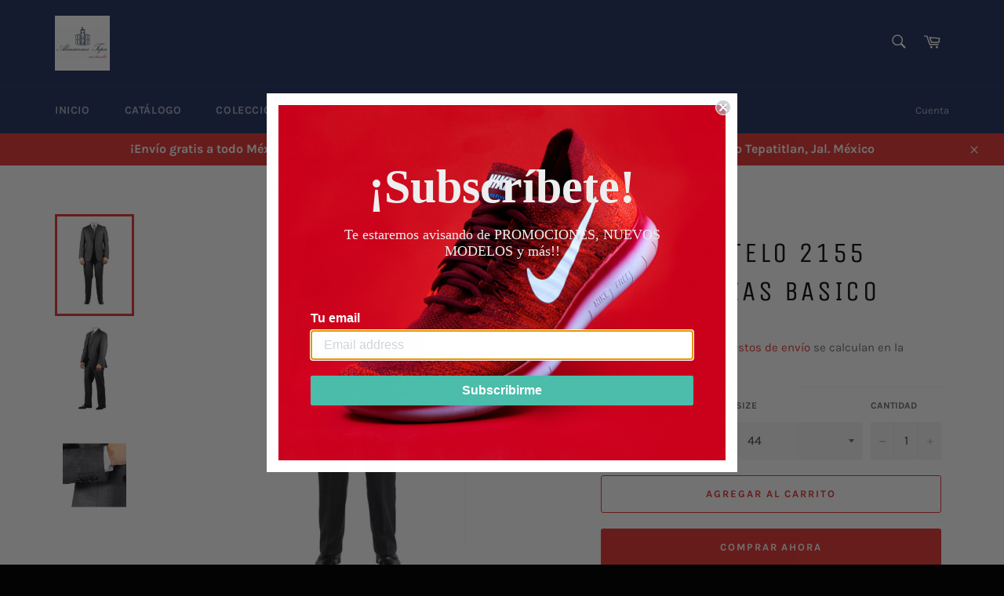

--- FILE ---
content_type: text/html; charset=utf-8
request_url: https://almacenestepa.com/products/traje-fratelo-2155-traje-3-pzas-basico
body_size: 22982
content:
<!doctype html>
<html class="no-js" lang="es">
<head>

  <meta charset="utf-8">
  <meta http-equiv="X-UA-Compatible" content="IE=edge,chrome=1">
  <meta name="viewport" content="width=device-width,initial-scale=1">
  <meta name="theme-color" content="#192858">

  
    <link rel="shortcut icon" href="//almacenestepa.com/cdn/shop/files/logo_almacenes_tepa_cuadrado_0eafdc94-e2e4-4bb6-80b0-d4f063ee5e84_32x32.jpg?v=1613737599" type="image/png">
  

  <link rel="canonical" href="https://almacenestepa.com/products/traje-fratelo-2155-traje-3-pzas-basico">
  <title>
  TRAJE FRATELO 2155 TRAJE 3 PZAS BASICO &ndash; Almacenes Tepa
  </title>

  
    <meta name="description" content="TRAJE FRATELO 2155 TRAJE 3 PZAS BASICO">
  

  <!-- /snippets/social-meta-tags.liquid -->




<meta property="og:site_name" content="Almacenes Tepa">
<meta property="og:url" content="https://almacenestepa.com/products/traje-fratelo-2155-traje-3-pzas-basico">
<meta property="og:title" content="TRAJE FRATELO 2155 TRAJE 3 PZAS BASICO">
<meta property="og:type" content="product">
<meta property="og:description" content="TRAJE FRATELO 2155 TRAJE 3 PZAS BASICO">

  <meta property="og:price:amount" content="1,899.00">
  <meta property="og:price:currency" content="MXN">

<meta property="og:image" content="http://almacenestepa.com/cdn/shop/products/Valenti-Trajes-TF3-OxfordGales-1-dfjikdjf_1200x1200.jpg?v=1649888475"><meta property="og:image" content="http://almacenestepa.com/cdn/shop/products/nrjuhnujhfdrurdg_1200x1200.jpg?v=1649888477"><meta property="og:image" content="http://almacenestepa.com/cdn/shop/products/ifdjugxufighjxgh_1200x1200.jpg?v=1649888479">
<meta property="og:image:secure_url" content="https://almacenestepa.com/cdn/shop/products/Valenti-Trajes-TF3-OxfordGales-1-dfjikdjf_1200x1200.jpg?v=1649888475"><meta property="og:image:secure_url" content="https://almacenestepa.com/cdn/shop/products/nrjuhnujhfdrurdg_1200x1200.jpg?v=1649888477"><meta property="og:image:secure_url" content="https://almacenestepa.com/cdn/shop/products/ifdjugxufighjxgh_1200x1200.jpg?v=1649888479">


<meta name="twitter:card" content="summary_large_image">
<meta name="twitter:title" content="TRAJE FRATELO 2155 TRAJE 3 PZAS BASICO">
<meta name="twitter:description" content="TRAJE FRATELO 2155 TRAJE 3 PZAS BASICO">

  <style data-shopify>
  :root {
    --color-body-text: #666;
    --color-body: #fff;
  }
</style>


  <script>
    document.documentElement.className = document.documentElement.className.replace('no-js', 'js');
  </script>

  <link href="//almacenestepa.com/cdn/shop/t/3/assets/theme.scss.css?v=182407341724780568001762873485" rel="stylesheet" type="text/css" media="all" />

  <script>
    window.theme = window.theme || {};

    theme.strings = {
      stockAvailable: "1 restantes",
      addToCart: "Agregar al carrito",
      soldOut: "Agotado",
      unavailable: "No disponible",
      noStockAvailable: "El artículo no se pudo agregar al carrito porque no hay suficientes unidades disponibles.",
      willNotShipUntil: "Será enviado después [date]",
      willBeInStockAfter: "Estará disponible después [date]",
      totalCartDiscount: "Está ahorrando [savings]",
      addressError: "No se puede encontrar esa dirección",
      addressNoResults: "No results for that address",
      addressQueryLimit: "Se ha excedido el límite de uso de la API de Google . Considere la posibilidad de actualizar a un \u003ca href=\"https:\/\/developers.google.com\/maps\/premium\/usage-limits\"\u003ePlan Premium\u003c\/a\u003e.",
      authError: "Hubo un problema de autenticación con su cuenta de Google Maps API.",
      slideNumber: "Diapositiva actual [slide_number]"
    };</script>

  <script src="//almacenestepa.com/cdn/shop/t/3/assets/lazysizes.min.js?v=56045284683979784691598467436" async="async"></script>

  

  <script src="//almacenestepa.com/cdn/shop/t/3/assets/vendor.js?v=59352919779726365461598467438" defer="defer"></script>

  
    <script>
      window.theme = window.theme || {};
      theme.moneyFormat = "$ {{amount}}";
    </script>
  

  <script src="//almacenestepa.com/cdn/shop/t/3/assets/theme.js?v=171366231195154451781604413388" defer="defer"></script>

  <script>window.performance && window.performance.mark && window.performance.mark('shopify.content_for_header.start');</script><meta id="shopify-digital-wallet" name="shopify-digital-wallet" content="/36686266503/digital_wallets/dialog">
<link rel="alternate" type="application/json+oembed" href="https://almacenestepa.com/products/traje-fratelo-2155-traje-3-pzas-basico.oembed">
<script async="async" src="/checkouts/internal/preloads.js?locale=es-MX"></script>
<script id="shopify-features" type="application/json">{"accessToken":"812e7d9de3401f713413d50502355ad3","betas":["rich-media-storefront-analytics"],"domain":"almacenestepa.com","predictiveSearch":true,"shopId":36686266503,"locale":"es"}</script>
<script>var Shopify = Shopify || {};
Shopify.shop = "almacenes-tepa.myshopify.com";
Shopify.locale = "es";
Shopify.currency = {"active":"MXN","rate":"1.0"};
Shopify.country = "MX";
Shopify.theme = {"name":"Venture","id":97634549895,"schema_name":"Venture","schema_version":"12.6.0","theme_store_id":775,"role":"main"};
Shopify.theme.handle = "null";
Shopify.theme.style = {"id":null,"handle":null};
Shopify.cdnHost = "almacenestepa.com/cdn";
Shopify.routes = Shopify.routes || {};
Shopify.routes.root = "/";</script>
<script type="module">!function(o){(o.Shopify=o.Shopify||{}).modules=!0}(window);</script>
<script>!function(o){function n(){var o=[];function n(){o.push(Array.prototype.slice.apply(arguments))}return n.q=o,n}var t=o.Shopify=o.Shopify||{};t.loadFeatures=n(),t.autoloadFeatures=n()}(window);</script>
<script id="shop-js-analytics" type="application/json">{"pageType":"product"}</script>
<script defer="defer" async type="module" src="//almacenestepa.com/cdn/shopifycloud/shop-js/modules/v2/client.init-shop-cart-sync_CvZOh8Af.es.esm.js"></script>
<script defer="defer" async type="module" src="//almacenestepa.com/cdn/shopifycloud/shop-js/modules/v2/chunk.common_3Rxs6Qxh.esm.js"></script>
<script type="module">
  await import("//almacenestepa.com/cdn/shopifycloud/shop-js/modules/v2/client.init-shop-cart-sync_CvZOh8Af.es.esm.js");
await import("//almacenestepa.com/cdn/shopifycloud/shop-js/modules/v2/chunk.common_3Rxs6Qxh.esm.js");

  window.Shopify.SignInWithShop?.initShopCartSync?.({"fedCMEnabled":true,"windoidEnabled":true});

</script>
<script>(function() {
  var isLoaded = false;
  function asyncLoad() {
    if (isLoaded) return;
    isLoaded = true;
    var urls = ["https:\/\/static.klaviyo.com\/onsite\/js\/klaviyo.js?company_id=SGw5AL\u0026shop=almacenes-tepa.myshopify.com","https:\/\/static.klaviyo.com\/onsite\/js\/klaviyo.js?company_id=SGw5AL\u0026shop=almacenes-tepa.myshopify.com"];
    for (var i = 0; i < urls.length; i++) {
      var s = document.createElement('script');
      s.type = 'text/javascript';
      s.async = true;
      s.src = urls[i];
      var x = document.getElementsByTagName('script')[0];
      x.parentNode.insertBefore(s, x);
    }
  };
  if(window.attachEvent) {
    window.attachEvent('onload', asyncLoad);
  } else {
    window.addEventListener('load', asyncLoad, false);
  }
})();</script>
<script id="__st">var __st={"a":36686266503,"offset":-21600,"reqid":"08948478-53bc-4e51-824b-d254b1980a61-1768766513","pageurl":"almacenestepa.com\/products\/traje-fratelo-2155-traje-3-pzas-basico","u":"d7aaac6728a0","p":"product","rtyp":"product","rid":6624809091207};</script>
<script>window.ShopifyPaypalV4VisibilityTracking = true;</script>
<script id="captcha-bootstrap">!function(){'use strict';const t='contact',e='account',n='new_comment',o=[[t,t],['blogs',n],['comments',n],[t,'customer']],c=[[e,'customer_login'],[e,'guest_login'],[e,'recover_customer_password'],[e,'create_customer']],r=t=>t.map((([t,e])=>`form[action*='/${t}']:not([data-nocaptcha='true']) input[name='form_type'][value='${e}']`)).join(','),a=t=>()=>t?[...document.querySelectorAll(t)].map((t=>t.form)):[];function s(){const t=[...o],e=r(t);return a(e)}const i='password',u='form_key',d=['recaptcha-v3-token','g-recaptcha-response','h-captcha-response',i],f=()=>{try{return window.sessionStorage}catch{return}},m='__shopify_v',_=t=>t.elements[u];function p(t,e,n=!1){try{const o=window.sessionStorage,c=JSON.parse(o.getItem(e)),{data:r}=function(t){const{data:e,action:n}=t;return t[m]||n?{data:e,action:n}:{data:t,action:n}}(c);for(const[e,n]of Object.entries(r))t.elements[e]&&(t.elements[e].value=n);n&&o.removeItem(e)}catch(o){console.error('form repopulation failed',{error:o})}}const l='form_type',E='cptcha';function T(t){t.dataset[E]=!0}const w=window,h=w.document,L='Shopify',v='ce_forms',y='captcha';let A=!1;((t,e)=>{const n=(g='f06e6c50-85a8-45c8-87d0-21a2b65856fe',I='https://cdn.shopify.com/shopifycloud/storefront-forms-hcaptcha/ce_storefront_forms_captcha_hcaptcha.v1.5.2.iife.js',D={infoText:'Protegido por hCaptcha',privacyText:'Privacidad',termsText:'Términos'},(t,e,n)=>{const o=w[L][v],c=o.bindForm;if(c)return c(t,g,e,D).then(n);var r;o.q.push([[t,g,e,D],n]),r=I,A||(h.body.append(Object.assign(h.createElement('script'),{id:'captcha-provider',async:!0,src:r})),A=!0)});var g,I,D;w[L]=w[L]||{},w[L][v]=w[L][v]||{},w[L][v].q=[],w[L][y]=w[L][y]||{},w[L][y].protect=function(t,e){n(t,void 0,e),T(t)},Object.freeze(w[L][y]),function(t,e,n,w,h,L){const[v,y,A,g]=function(t,e,n){const i=e?o:[],u=t?c:[],d=[...i,...u],f=r(d),m=r(i),_=r(d.filter((([t,e])=>n.includes(e))));return[a(f),a(m),a(_),s()]}(w,h,L),I=t=>{const e=t.target;return e instanceof HTMLFormElement?e:e&&e.form},D=t=>v().includes(t);t.addEventListener('submit',(t=>{const e=I(t);if(!e)return;const n=D(e)&&!e.dataset.hcaptchaBound&&!e.dataset.recaptchaBound,o=_(e),c=g().includes(e)&&(!o||!o.value);(n||c)&&t.preventDefault(),c&&!n&&(function(t){try{if(!f())return;!function(t){const e=f();if(!e)return;const n=_(t);if(!n)return;const o=n.value;o&&e.removeItem(o)}(t);const e=Array.from(Array(32),(()=>Math.random().toString(36)[2])).join('');!function(t,e){_(t)||t.append(Object.assign(document.createElement('input'),{type:'hidden',name:u})),t.elements[u].value=e}(t,e),function(t,e){const n=f();if(!n)return;const o=[...t.querySelectorAll(`input[type='${i}']`)].map((({name:t})=>t)),c=[...d,...o],r={};for(const[a,s]of new FormData(t).entries())c.includes(a)||(r[a]=s);n.setItem(e,JSON.stringify({[m]:1,action:t.action,data:r}))}(t,e)}catch(e){console.error('failed to persist form',e)}}(e),e.submit())}));const S=(t,e)=>{t&&!t.dataset[E]&&(n(t,e.some((e=>e===t))),T(t))};for(const o of['focusin','change'])t.addEventListener(o,(t=>{const e=I(t);D(e)&&S(e,y())}));const B=e.get('form_key'),M=e.get(l),P=B&&M;t.addEventListener('DOMContentLoaded',(()=>{const t=y();if(P)for(const e of t)e.elements[l].value===M&&p(e,B);[...new Set([...A(),...v().filter((t=>'true'===t.dataset.shopifyCaptcha))])].forEach((e=>S(e,t)))}))}(h,new URLSearchParams(w.location.search),n,t,e,['guest_login'])})(!0,!0)}();</script>
<script integrity="sha256-4kQ18oKyAcykRKYeNunJcIwy7WH5gtpwJnB7kiuLZ1E=" data-source-attribution="shopify.loadfeatures" defer="defer" src="//almacenestepa.com/cdn/shopifycloud/storefront/assets/storefront/load_feature-a0a9edcb.js" crossorigin="anonymous"></script>
<script data-source-attribution="shopify.dynamic_checkout.dynamic.init">var Shopify=Shopify||{};Shopify.PaymentButton=Shopify.PaymentButton||{isStorefrontPortableWallets:!0,init:function(){window.Shopify.PaymentButton.init=function(){};var t=document.createElement("script");t.src="https://almacenestepa.com/cdn/shopifycloud/portable-wallets/latest/portable-wallets.es.js",t.type="module",document.head.appendChild(t)}};
</script>
<script data-source-attribution="shopify.dynamic_checkout.buyer_consent">
  function portableWalletsHideBuyerConsent(e){var t=document.getElementById("shopify-buyer-consent"),n=document.getElementById("shopify-subscription-policy-button");t&&n&&(t.classList.add("hidden"),t.setAttribute("aria-hidden","true"),n.removeEventListener("click",e))}function portableWalletsShowBuyerConsent(e){var t=document.getElementById("shopify-buyer-consent"),n=document.getElementById("shopify-subscription-policy-button");t&&n&&(t.classList.remove("hidden"),t.removeAttribute("aria-hidden"),n.addEventListener("click",e))}window.Shopify?.PaymentButton&&(window.Shopify.PaymentButton.hideBuyerConsent=portableWalletsHideBuyerConsent,window.Shopify.PaymentButton.showBuyerConsent=portableWalletsShowBuyerConsent);
</script>
<script>
  function portableWalletsCleanup(e){e&&e.src&&console.error("Failed to load portable wallets script "+e.src);var t=document.querySelectorAll("shopify-accelerated-checkout .shopify-payment-button__skeleton, shopify-accelerated-checkout-cart .wallet-cart-button__skeleton"),e=document.getElementById("shopify-buyer-consent");for(let e=0;e<t.length;e++)t[e].remove();e&&e.remove()}function portableWalletsNotLoadedAsModule(e){e instanceof ErrorEvent&&"string"==typeof e.message&&e.message.includes("import.meta")&&"string"==typeof e.filename&&e.filename.includes("portable-wallets")&&(window.removeEventListener("error",portableWalletsNotLoadedAsModule),window.Shopify.PaymentButton.failedToLoad=e,"loading"===document.readyState?document.addEventListener("DOMContentLoaded",window.Shopify.PaymentButton.init):window.Shopify.PaymentButton.init())}window.addEventListener("error",portableWalletsNotLoadedAsModule);
</script>

<script type="module" src="https://almacenestepa.com/cdn/shopifycloud/portable-wallets/latest/portable-wallets.es.js" onError="portableWalletsCleanup(this)" crossorigin="anonymous"></script>
<script nomodule>
  document.addEventListener("DOMContentLoaded", portableWalletsCleanup);
</script>

<link id="shopify-accelerated-checkout-styles" rel="stylesheet" media="screen" href="https://almacenestepa.com/cdn/shopifycloud/portable-wallets/latest/accelerated-checkout-backwards-compat.css" crossorigin="anonymous">
<style id="shopify-accelerated-checkout-cart">
        #shopify-buyer-consent {
  margin-top: 1em;
  display: inline-block;
  width: 100%;
}

#shopify-buyer-consent.hidden {
  display: none;
}

#shopify-subscription-policy-button {
  background: none;
  border: none;
  padding: 0;
  text-decoration: underline;
  font-size: inherit;
  cursor: pointer;
}

#shopify-subscription-policy-button::before {
  box-shadow: none;
}

      </style>

<script>window.performance && window.performance.mark && window.performance.mark('shopify.content_for_header.end');</script>
<link href="https://monorail-edge.shopifysvc.com" rel="dns-prefetch">
<script>(function(){if ("sendBeacon" in navigator && "performance" in window) {try {var session_token_from_headers = performance.getEntriesByType('navigation')[0].serverTiming.find(x => x.name == '_s').description;} catch {var session_token_from_headers = undefined;}var session_cookie_matches = document.cookie.match(/_shopify_s=([^;]*)/);var session_token_from_cookie = session_cookie_matches && session_cookie_matches.length === 2 ? session_cookie_matches[1] : "";var session_token = session_token_from_headers || session_token_from_cookie || "";function handle_abandonment_event(e) {var entries = performance.getEntries().filter(function(entry) {return /monorail-edge.shopifysvc.com/.test(entry.name);});if (!window.abandonment_tracked && entries.length === 0) {window.abandonment_tracked = true;var currentMs = Date.now();var navigation_start = performance.timing.navigationStart;var payload = {shop_id: 36686266503,url: window.location.href,navigation_start,duration: currentMs - navigation_start,session_token,page_type: "product"};window.navigator.sendBeacon("https://monorail-edge.shopifysvc.com/v1/produce", JSON.stringify({schema_id: "online_store_buyer_site_abandonment/1.1",payload: payload,metadata: {event_created_at_ms: currentMs,event_sent_at_ms: currentMs}}));}}window.addEventListener('pagehide', handle_abandonment_event);}}());</script>
<script id="web-pixels-manager-setup">(function e(e,d,r,n,o){if(void 0===o&&(o={}),!Boolean(null===(a=null===(i=window.Shopify)||void 0===i?void 0:i.analytics)||void 0===a?void 0:a.replayQueue)){var i,a;window.Shopify=window.Shopify||{};var t=window.Shopify;t.analytics=t.analytics||{};var s=t.analytics;s.replayQueue=[],s.publish=function(e,d,r){return s.replayQueue.push([e,d,r]),!0};try{self.performance.mark("wpm:start")}catch(e){}var l=function(){var e={modern:/Edge?\/(1{2}[4-9]|1[2-9]\d|[2-9]\d{2}|\d{4,})\.\d+(\.\d+|)|Firefox\/(1{2}[4-9]|1[2-9]\d|[2-9]\d{2}|\d{4,})\.\d+(\.\d+|)|Chrom(ium|e)\/(9{2}|\d{3,})\.\d+(\.\d+|)|(Maci|X1{2}).+ Version\/(15\.\d+|(1[6-9]|[2-9]\d|\d{3,})\.\d+)([,.]\d+|)( \(\w+\)|)( Mobile\/\w+|) Safari\/|Chrome.+OPR\/(9{2}|\d{3,})\.\d+\.\d+|(CPU[ +]OS|iPhone[ +]OS|CPU[ +]iPhone|CPU IPhone OS|CPU iPad OS)[ +]+(15[._]\d+|(1[6-9]|[2-9]\d|\d{3,})[._]\d+)([._]\d+|)|Android:?[ /-](13[3-9]|1[4-9]\d|[2-9]\d{2}|\d{4,})(\.\d+|)(\.\d+|)|Android.+Firefox\/(13[5-9]|1[4-9]\d|[2-9]\d{2}|\d{4,})\.\d+(\.\d+|)|Android.+Chrom(ium|e)\/(13[3-9]|1[4-9]\d|[2-9]\d{2}|\d{4,})\.\d+(\.\d+|)|SamsungBrowser\/([2-9]\d|\d{3,})\.\d+/,legacy:/Edge?\/(1[6-9]|[2-9]\d|\d{3,})\.\d+(\.\d+|)|Firefox\/(5[4-9]|[6-9]\d|\d{3,})\.\d+(\.\d+|)|Chrom(ium|e)\/(5[1-9]|[6-9]\d|\d{3,})\.\d+(\.\d+|)([\d.]+$|.*Safari\/(?![\d.]+ Edge\/[\d.]+$))|(Maci|X1{2}).+ Version\/(10\.\d+|(1[1-9]|[2-9]\d|\d{3,})\.\d+)([,.]\d+|)( \(\w+\)|)( Mobile\/\w+|) Safari\/|Chrome.+OPR\/(3[89]|[4-9]\d|\d{3,})\.\d+\.\d+|(CPU[ +]OS|iPhone[ +]OS|CPU[ +]iPhone|CPU IPhone OS|CPU iPad OS)[ +]+(10[._]\d+|(1[1-9]|[2-9]\d|\d{3,})[._]\d+)([._]\d+|)|Android:?[ /-](13[3-9]|1[4-9]\d|[2-9]\d{2}|\d{4,})(\.\d+|)(\.\d+|)|Mobile Safari.+OPR\/([89]\d|\d{3,})\.\d+\.\d+|Android.+Firefox\/(13[5-9]|1[4-9]\d|[2-9]\d{2}|\d{4,})\.\d+(\.\d+|)|Android.+Chrom(ium|e)\/(13[3-9]|1[4-9]\d|[2-9]\d{2}|\d{4,})\.\d+(\.\d+|)|Android.+(UC? ?Browser|UCWEB|U3)[ /]?(15\.([5-9]|\d{2,})|(1[6-9]|[2-9]\d|\d{3,})\.\d+)\.\d+|SamsungBrowser\/(5\.\d+|([6-9]|\d{2,})\.\d+)|Android.+MQ{2}Browser\/(14(\.(9|\d{2,})|)|(1[5-9]|[2-9]\d|\d{3,})(\.\d+|))(\.\d+|)|K[Aa][Ii]OS\/(3\.\d+|([4-9]|\d{2,})\.\d+)(\.\d+|)/},d=e.modern,r=e.legacy,n=navigator.userAgent;return n.match(d)?"modern":n.match(r)?"legacy":"unknown"}(),u="modern"===l?"modern":"legacy",c=(null!=n?n:{modern:"",legacy:""})[u],f=function(e){return[e.baseUrl,"/wpm","/b",e.hashVersion,"modern"===e.buildTarget?"m":"l",".js"].join("")}({baseUrl:d,hashVersion:r,buildTarget:u}),m=function(e){var d=e.version,r=e.bundleTarget,n=e.surface,o=e.pageUrl,i=e.monorailEndpoint;return{emit:function(e){var a=e.status,t=e.errorMsg,s=(new Date).getTime(),l=JSON.stringify({metadata:{event_sent_at_ms:s},events:[{schema_id:"web_pixels_manager_load/3.1",payload:{version:d,bundle_target:r,page_url:o,status:a,surface:n,error_msg:t},metadata:{event_created_at_ms:s}}]});if(!i)return console&&console.warn&&console.warn("[Web Pixels Manager] No Monorail endpoint provided, skipping logging."),!1;try{return self.navigator.sendBeacon.bind(self.navigator)(i,l)}catch(e){}var u=new XMLHttpRequest;try{return u.open("POST",i,!0),u.setRequestHeader("Content-Type","text/plain"),u.send(l),!0}catch(e){return console&&console.warn&&console.warn("[Web Pixels Manager] Got an unhandled error while logging to Monorail."),!1}}}}({version:r,bundleTarget:l,surface:e.surface,pageUrl:self.location.href,monorailEndpoint:e.monorailEndpoint});try{o.browserTarget=l,function(e){var d=e.src,r=e.async,n=void 0===r||r,o=e.onload,i=e.onerror,a=e.sri,t=e.scriptDataAttributes,s=void 0===t?{}:t,l=document.createElement("script"),u=document.querySelector("head"),c=document.querySelector("body");if(l.async=n,l.src=d,a&&(l.integrity=a,l.crossOrigin="anonymous"),s)for(var f in s)if(Object.prototype.hasOwnProperty.call(s,f))try{l.dataset[f]=s[f]}catch(e){}if(o&&l.addEventListener("load",o),i&&l.addEventListener("error",i),u)u.appendChild(l);else{if(!c)throw new Error("Did not find a head or body element to append the script");c.appendChild(l)}}({src:f,async:!0,onload:function(){if(!function(){var e,d;return Boolean(null===(d=null===(e=window.Shopify)||void 0===e?void 0:e.analytics)||void 0===d?void 0:d.initialized)}()){var d=window.webPixelsManager.init(e)||void 0;if(d){var r=window.Shopify.analytics;r.replayQueue.forEach((function(e){var r=e[0],n=e[1],o=e[2];d.publishCustomEvent(r,n,o)})),r.replayQueue=[],r.publish=d.publishCustomEvent,r.visitor=d.visitor,r.initialized=!0}}},onerror:function(){return m.emit({status:"failed",errorMsg:"".concat(f," has failed to load")})},sri:function(e){var d=/^sha384-[A-Za-z0-9+/=]+$/;return"string"==typeof e&&d.test(e)}(c)?c:"",scriptDataAttributes:o}),m.emit({status:"loading"})}catch(e){m.emit({status:"failed",errorMsg:(null==e?void 0:e.message)||"Unknown error"})}}})({shopId: 36686266503,storefrontBaseUrl: "https://almacenestepa.com",extensionsBaseUrl: "https://extensions.shopifycdn.com/cdn/shopifycloud/web-pixels-manager",monorailEndpoint: "https://monorail-edge.shopifysvc.com/unstable/produce_batch",surface: "storefront-renderer",enabledBetaFlags: ["2dca8a86"],webPixelsConfigList: [{"id":"165806215","configuration":"{\"pixel_id\":\"263464656338014\",\"pixel_type\":\"facebook_pixel\",\"metaapp_system_user_token\":\"-\"}","eventPayloadVersion":"v1","runtimeContext":"OPEN","scriptVersion":"ca16bc87fe92b6042fbaa3acc2fbdaa6","type":"APP","apiClientId":2329312,"privacyPurposes":["ANALYTICS","MARKETING","SALE_OF_DATA"],"dataSharingAdjustments":{"protectedCustomerApprovalScopes":["read_customer_address","read_customer_email","read_customer_name","read_customer_personal_data","read_customer_phone"]}},{"id":"56033415","eventPayloadVersion":"v1","runtimeContext":"LAX","scriptVersion":"1","type":"CUSTOM","privacyPurposes":["MARKETING"],"name":"Meta pixel (migrated)"},{"id":"64585863","eventPayloadVersion":"v1","runtimeContext":"LAX","scriptVersion":"1","type":"CUSTOM","privacyPurposes":["ANALYTICS"],"name":"Google Analytics tag (migrated)"},{"id":"shopify-app-pixel","configuration":"{}","eventPayloadVersion":"v1","runtimeContext":"STRICT","scriptVersion":"0450","apiClientId":"shopify-pixel","type":"APP","privacyPurposes":["ANALYTICS","MARKETING"]},{"id":"shopify-custom-pixel","eventPayloadVersion":"v1","runtimeContext":"LAX","scriptVersion":"0450","apiClientId":"shopify-pixel","type":"CUSTOM","privacyPurposes":["ANALYTICS","MARKETING"]}],isMerchantRequest: false,initData: {"shop":{"name":"Almacenes Tepa","paymentSettings":{"currencyCode":"MXN"},"myshopifyDomain":"almacenes-tepa.myshopify.com","countryCode":"MX","storefrontUrl":"https:\/\/almacenestepa.com"},"customer":null,"cart":null,"checkout":null,"productVariants":[{"price":{"amount":1899.0,"currencyCode":"MXN"},"product":{"title":"TRAJE FRATELO 2155 TRAJE 3 PZAS BASICO","vendor":"FRATELO","id":"6624809091207","untranslatedTitle":"TRAJE FRATELO 2155 TRAJE 3 PZAS BASICO","url":"\/products\/traje-fratelo-2155-traje-3-pzas-basico","type":"TRAJES DE VESTIR Trajes vestir caballero"},"id":"39574180135047","image":{"src":"\/\/almacenestepa.com\/cdn\/shop\/products\/Valenti-Trajes-TF3-OxfordGales-1-dfjikdjf.jpg?v=1649888475"},"sku":"P32190024BY2S","title":"PETROLEO \/ 44","untranslatedTitle":"PETROLEO \/ 44"},{"price":{"amount":1899.0,"currencyCode":"MXN"},"product":{"title":"TRAJE FRATELO 2155 TRAJE 3 PZAS BASICO","vendor":"FRATELO","id":"6624809091207","untranslatedTitle":"TRAJE FRATELO 2155 TRAJE 3 PZAS BASICO","url":"\/products\/traje-fratelo-2155-traje-3-pzas-basico","type":"TRAJES DE VESTIR Trajes vestir caballero"},"id":"39574180167815","image":{"src":"\/\/almacenestepa.com\/cdn\/shop\/products\/Valenti-Trajes-TF3-OxfordGales-1-dfjikdjf.jpg?v=1649888475"},"sku":"P32190024BY2Q","title":"PETROLEO \/ 40","untranslatedTitle":"PETROLEO \/ 40"},{"price":{"amount":1899.0,"currencyCode":"MXN"},"product":{"title":"TRAJE FRATELO 2155 TRAJE 3 PZAS BASICO","vendor":"FRATELO","id":"6624809091207","untranslatedTitle":"TRAJE FRATELO 2155 TRAJE 3 PZAS BASICO","url":"\/products\/traje-fratelo-2155-traje-3-pzas-basico","type":"TRAJES DE VESTIR Trajes vestir caballero"},"id":"39574180364423","image":{"src":"\/\/almacenestepa.com\/cdn\/shop\/products\/Valenti-Trajes-TF3-OxfordGales-1-dfjikdjf.jpg?v=1649888475"},"sku":"P321900247Y2T","title":"OXFORD \/ 46","untranslatedTitle":"OXFORD \/ 46"},{"price":{"amount":1899.0,"currencyCode":"MXN"},"product":{"title":"TRAJE FRATELO 2155 TRAJE 3 PZAS BASICO","vendor":"FRATELO","id":"6624809091207","untranslatedTitle":"TRAJE FRATELO 2155 TRAJE 3 PZAS BASICO","url":"\/products\/traje-fratelo-2155-traje-3-pzas-basico","type":"TRAJES DE VESTIR Trajes vestir caballero"},"id":"39574180397191","image":{"src":"\/\/almacenestepa.com\/cdn\/shop\/products\/Valenti-Trajes-TF3-OxfordGales-1-dfjikdjf.jpg?v=1649888475"},"sku":"P321900247Y2S","title":"OXFORD \/ 44","untranslatedTitle":"OXFORD \/ 44"},{"price":{"amount":1899.0,"currencyCode":"MXN"},"product":{"title":"TRAJE FRATELO 2155 TRAJE 3 PZAS BASICO","vendor":"FRATELO","id":"6624809091207","untranslatedTitle":"TRAJE FRATELO 2155 TRAJE 3 PZAS BASICO","url":"\/products\/traje-fratelo-2155-traje-3-pzas-basico","type":"TRAJES DE VESTIR Trajes vestir caballero"},"id":"39588369825927","image":{"src":"\/\/almacenestepa.com\/cdn\/shop\/products\/Valenti-Trajes-TF3-OxfordGales-1-dfjikdjf.jpg?v=1649888475"},"sku":"P32190024BY2R","title":"PETROLEO \/ 42","untranslatedTitle":"PETROLEO \/ 42"},{"price":{"amount":1899.0,"currencyCode":"MXN"},"product":{"title":"TRAJE FRATELO 2155 TRAJE 3 PZAS BASICO","vendor":"FRATELO","id":"6624809091207","untranslatedTitle":"TRAJE FRATELO 2155 TRAJE 3 PZAS BASICO","url":"\/products\/traje-fratelo-2155-traje-3-pzas-basico","type":"TRAJES DE VESTIR Trajes vestir caballero"},"id":"39598758166663","image":{"src":"\/\/almacenestepa.com\/cdn\/shop\/products\/Valenti-Trajes-TF3-OxfordGales-1-dfjikdjf.jpg?v=1649888475"},"sku":"P32190024BY2P","title":"PETROLEO \/ 38","untranslatedTitle":"PETROLEO \/ 38"},{"price":{"amount":1899.0,"currencyCode":"MXN"},"product":{"title":"TRAJE FRATELO 2155 TRAJE 3 PZAS BASICO","vendor":"FRATELO","id":"6624809091207","untranslatedTitle":"TRAJE FRATELO 2155 TRAJE 3 PZAS BASICO","url":"\/products\/traje-fratelo-2155-traje-3-pzas-basico","type":"TRAJES DE VESTIR Trajes vestir caballero"},"id":"39615437176967","image":{"src":"\/\/almacenestepa.com\/cdn\/shop\/products\/Valenti-Trajes-TF3-OxfordGales-1-dfjikdjf.jpg?v=1649888475"},"sku":"P321900247Y2P","title":"OXFORD \/ 38","untranslatedTitle":"OXFORD \/ 38"},{"price":{"amount":1899.0,"currencyCode":"MXN"},"product":{"title":"TRAJE FRATELO 2155 TRAJE 3 PZAS BASICO","vendor":"FRATELO","id":"6624809091207","untranslatedTitle":"TRAJE FRATELO 2155 TRAJE 3 PZAS BASICO","url":"\/products\/traje-fratelo-2155-traje-3-pzas-basico","type":"TRAJES DE VESTIR Trajes vestir caballero"},"id":"39682058125447","image":{"src":"\/\/almacenestepa.com\/cdn\/shop\/products\/Valenti-Trajes-TF3-OxfordGales-1-dfjikdjf.jpg?v=1649888475"},"sku":"P32190024BY2T","title":"PETROLEO \/ 46","untranslatedTitle":"PETROLEO \/ 46"},{"price":{"amount":1899.0,"currencyCode":"MXN"},"product":{"title":"TRAJE FRATELO 2155 TRAJE 3 PZAS BASICO","vendor":"FRATELO","id":"6624809091207","untranslatedTitle":"TRAJE FRATELO 2155 TRAJE 3 PZAS BASICO","url":"\/products\/traje-fratelo-2155-traje-3-pzas-basico","type":"TRAJES DE VESTIR Trajes vestir caballero"},"id":"39682058190983","image":{"src":"\/\/almacenestepa.com\/cdn\/shop\/products\/Valenti-Trajes-TF3-OxfordGales-1-dfjikdjf.jpg?v=1649888475"},"sku":"P321900247Y2V","title":"OXFORD \/ 48","untranslatedTitle":"OXFORD \/ 48"},{"price":{"amount":1899.0,"currencyCode":"MXN"},"product":{"title":"TRAJE FRATELO 2155 TRAJE 3 PZAS BASICO","vendor":"FRATELO","id":"6624809091207","untranslatedTitle":"TRAJE FRATELO 2155 TRAJE 3 PZAS BASICO","url":"\/products\/traje-fratelo-2155-traje-3-pzas-basico","type":"TRAJES DE VESTIR Trajes vestir caballero"},"id":"39793974640775","image":{"src":"\/\/almacenestepa.com\/cdn\/shop\/products\/Valenti-Trajes-TF3-OxfordGales-1-dfjikdjf.jpg?v=1649888475"},"sku":"P321900243Y2W","title":"ARENA \/ 50","untranslatedTitle":"ARENA \/ 50"},{"price":{"amount":1899.0,"currencyCode":"MXN"},"product":{"title":"TRAJE FRATELO 2155 TRAJE 3 PZAS BASICO","vendor":"FRATELO","id":"6624809091207","untranslatedTitle":"TRAJE FRATELO 2155 TRAJE 3 PZAS BASICO","url":"\/products\/traje-fratelo-2155-traje-3-pzas-basico","type":"TRAJES DE VESTIR Trajes vestir caballero"},"id":"39793974673543","image":{"src":"\/\/almacenestepa.com\/cdn\/shop\/products\/Valenti-Trajes-TF3-OxfordGales-1-dfjikdjf.jpg?v=1649888475"},"sku":"P321900243Y2V","title":"ARENA \/ 48","untranslatedTitle":"ARENA \/ 48"},{"price":{"amount":1899.0,"currencyCode":"MXN"},"product":{"title":"TRAJE FRATELO 2155 TRAJE 3 PZAS BASICO","vendor":"FRATELO","id":"6624809091207","untranslatedTitle":"TRAJE FRATELO 2155 TRAJE 3 PZAS BASICO","url":"\/products\/traje-fratelo-2155-traje-3-pzas-basico","type":"TRAJES DE VESTIR Trajes vestir caballero"},"id":"40143494480007","image":{"src":"\/\/almacenestepa.com\/cdn\/shop\/products\/Valenti-Trajes-TF3-OxfordGales-1-dfjikdjf.jpg?v=1649888475"},"sku":"P321900244Y20E","title":"GRIS \/ 33","untranslatedTitle":"GRIS \/ 33"},{"price":{"amount":1899.0,"currencyCode":"MXN"},"product":{"title":"TRAJE FRATELO 2155 TRAJE 3 PZAS BASICO","vendor":"FRATELO","id":"6624809091207","untranslatedTitle":"TRAJE FRATELO 2155 TRAJE 3 PZAS BASICO","url":"\/products\/traje-fratelo-2155-traje-3-pzas-basico","type":"TRAJES DE VESTIR Trajes vestir caballero"},"id":"40143674867847","image":{"src":"\/\/almacenestepa.com\/cdn\/shop\/products\/Valenti-Trajes-TF3-OxfordGales-1-dfjikdjf.jpg?v=1649888475"},"sku":"P32190024BY2V","title":"PETROLEO \/ 48","untranslatedTitle":"PETROLEO \/ 48"},{"price":{"amount":1899.0,"currencyCode":"MXN"},"product":{"title":"TRAJE FRATELO 2155 TRAJE 3 PZAS BASICO","vendor":"FRATELO","id":"6624809091207","untranslatedTitle":"TRAJE FRATELO 2155 TRAJE 3 PZAS BASICO","url":"\/products\/traje-fratelo-2155-traje-3-pzas-basico","type":"TRAJES DE VESTIR Trajes vestir caballero"},"id":"40143834349703","image":{"src":"\/\/almacenestepa.com\/cdn\/shop\/products\/Valenti-Trajes-TF3-OxfordGales-1-dfjikdjf.jpg?v=1649888475"},"sku":"P32190024BY2N","title":"PETROLEO \/ 34","untranslatedTitle":"PETROLEO \/ 34"},{"price":{"amount":1899.0,"currencyCode":"MXN"},"product":{"title":"TRAJE FRATELO 2155 TRAJE 3 PZAS BASICO","vendor":"FRATELO","id":"6624809091207","untranslatedTitle":"TRAJE FRATELO 2155 TRAJE 3 PZAS BASICO","url":"\/products\/traje-fratelo-2155-traje-3-pzas-basico","type":"TRAJES DE VESTIR Trajes vestir caballero"},"id":"40144026927239","image":{"src":"\/\/almacenestepa.com\/cdn\/shop\/products\/Valenti-Trajes-TF3-OxfordGales-1-dfjikdjf.jpg?v=1649888475"},"sku":"P321900244Y20C","title":"GRIS \/ 31","untranslatedTitle":"GRIS \/ 31"},{"price":{"amount":1899.0,"currencyCode":"MXN"},"product":{"title":"TRAJE FRATELO 2155 TRAJE 3 PZAS BASICO","vendor":"FRATELO","id":"6624809091207","untranslatedTitle":"TRAJE FRATELO 2155 TRAJE 3 PZAS BASICO","url":"\/products\/traje-fratelo-2155-traje-3-pzas-basico","type":"TRAJES DE VESTIR Trajes vestir caballero"},"id":"40151971430535","image":{"src":"\/\/almacenestepa.com\/cdn\/shop\/products\/Valenti-Trajes-TF3-OxfordGales-1-dfjikdjf.jpg?v=1649888475"},"sku":"P321900247Y2O","title":"OXFORD \/ 36","untranslatedTitle":"OXFORD \/ 36"},{"price":{"amount":1899.0,"currencyCode":"MXN"},"product":{"title":"TRAJE FRATELO 2155 TRAJE 3 PZAS BASICO","vendor":"FRATELO","id":"6624809091207","untranslatedTitle":"TRAJE FRATELO 2155 TRAJE 3 PZAS BASICO","url":"\/products\/traje-fratelo-2155-traje-3-pzas-basico","type":"TRAJES DE VESTIR Trajes vestir caballero"},"id":"40260378787975","image":{"src":"\/\/almacenestepa.com\/cdn\/shop\/products\/Valenti-Trajes-TF3-OxfordGales-1-dfjikdjf.jpg?v=1649888475"},"sku":"P321900242Y2S","title":"Negro \/ 44","untranslatedTitle":"Negro \/ 44"},{"price":{"amount":1899.0,"currencyCode":"MXN"},"product":{"title":"TRAJE FRATELO 2155 TRAJE 3 PZAS BASICO","vendor":"FRATELO","id":"6624809091207","untranslatedTitle":"TRAJE FRATELO 2155 TRAJE 3 PZAS BASICO","url":"\/products\/traje-fratelo-2155-traje-3-pzas-basico","type":"TRAJES DE VESTIR Trajes vestir caballero"},"id":"40260427284615","image":{"src":"\/\/almacenestepa.com\/cdn\/shop\/products\/Valenti-Trajes-TF3-OxfordGales-1-dfjikdjf.jpg?v=1649888475"},"sku":"P321900242Y2R","title":"Negro \/ 42","untranslatedTitle":"Negro \/ 42"},{"price":{"amount":1899.0,"currencyCode":"MXN"},"product":{"title":"TRAJE FRATELO 2155 TRAJE 3 PZAS BASICO","vendor":"FRATELO","id":"6624809091207","untranslatedTitle":"TRAJE FRATELO 2155 TRAJE 3 PZAS BASICO","url":"\/products\/traje-fratelo-2155-traje-3-pzas-basico","type":"TRAJES DE VESTIR Trajes vestir caballero"},"id":"40260551606407","image":{"src":"\/\/almacenestepa.com\/cdn\/shop\/products\/Valenti-Trajes-TF3-OxfordGales-1-dfjikdjf.jpg?v=1649888475"},"sku":"P321900242Y2V","title":"Negro \/ 48","untranslatedTitle":"Negro \/ 48"},{"price":{"amount":1899.0,"currencyCode":"MXN"},"product":{"title":"TRAJE FRATELO 2155 TRAJE 3 PZAS BASICO","vendor":"FRATELO","id":"6624809091207","untranslatedTitle":"TRAJE FRATELO 2155 TRAJE 3 PZAS BASICO","url":"\/products\/traje-fratelo-2155-traje-3-pzas-basico","type":"TRAJES DE VESTIR Trajes vestir caballero"},"id":"40391992606855","image":{"src":"\/\/almacenestepa.com\/cdn\/shop\/products\/Valenti-Trajes-TF3-OxfordGales-1-dfjikdjf.jpg?v=1649888475"},"sku":"P321900247Y2R","title":"OXFORD \/ 42","untranslatedTitle":"OXFORD \/ 42"},{"price":{"amount":1899.0,"currencyCode":"MXN"},"product":{"title":"TRAJE FRATELO 2155 TRAJE 3 PZAS BASICO","vendor":"FRATELO","id":"6624809091207","untranslatedTitle":"TRAJE FRATELO 2155 TRAJE 3 PZAS BASICO","url":"\/products\/traje-fratelo-2155-traje-3-pzas-basico","type":"TRAJES DE VESTIR Trajes vestir caballero"},"id":"40441237110919","image":{"src":"\/\/almacenestepa.com\/cdn\/shop\/products\/Valenti-Trajes-TF3-OxfordGales-1-dfjikdjf.jpg?v=1649888475"},"sku":"P321900242Y2O","title":"Negro \/ 36","untranslatedTitle":"Negro \/ 36"},{"price":{"amount":1899.0,"currencyCode":"MXN"},"product":{"title":"TRAJE FRATELO 2155 TRAJE 3 PZAS BASICO","vendor":"FRATELO","id":"6624809091207","untranslatedTitle":"TRAJE FRATELO 2155 TRAJE 3 PZAS BASICO","url":"\/products\/traje-fratelo-2155-traje-3-pzas-basico","type":"TRAJES DE VESTIR Trajes vestir caballero"},"id":"40448367886471","image":{"src":"\/\/almacenestepa.com\/cdn\/shop\/products\/Valenti-Trajes-TF3-OxfordGales-1-dfjikdjf.jpg?v=1649888475"},"sku":"P32190024AY2S","title":"AZUL COBALTO \/ 44","untranslatedTitle":"AZUL COBALTO \/ 44"},{"price":{"amount":1899.0,"currencyCode":"MXN"},"product":{"title":"TRAJE FRATELO 2155 TRAJE 3 PZAS BASICO","vendor":"FRATELO","id":"6624809091207","untranslatedTitle":"TRAJE FRATELO 2155 TRAJE 3 PZAS BASICO","url":"\/products\/traje-fratelo-2155-traje-3-pzas-basico","type":"TRAJES DE VESTIR Trajes vestir caballero"},"id":"40448413794439","image":{"src":"\/\/almacenestepa.com\/cdn\/shop\/products\/Valenti-Trajes-TF3-OxfordGales-1-dfjikdjf.jpg?v=1649888475"},"sku":"P32190024AY2N","title":"AZUL COBALTO \/ 34","untranslatedTitle":"AZUL COBALTO \/ 34"},{"price":{"amount":1899.0,"currencyCode":"MXN"},"product":{"title":"TRAJE FRATELO 2155 TRAJE 3 PZAS BASICO","vendor":"FRATELO","id":"6624809091207","untranslatedTitle":"TRAJE FRATELO 2155 TRAJE 3 PZAS BASICO","url":"\/products\/traje-fratelo-2155-traje-3-pzas-basico","type":"TRAJES DE VESTIR Trajes vestir caballero"},"id":"40448648708231","image":{"src":"\/\/almacenestepa.com\/cdn\/shop\/products\/Valenti-Trajes-TF3-OxfordGales-1-dfjikdjf.jpg?v=1649888475"},"sku":"P321900242Y2P","title":"Negro \/ 38","untranslatedTitle":"Negro \/ 38"},{"price":{"amount":1899.0,"currencyCode":"MXN"},"product":{"title":"TRAJE FRATELO 2155 TRAJE 3 PZAS BASICO","vendor":"FRATELO","id":"6624809091207","untranslatedTitle":"TRAJE FRATELO 2155 TRAJE 3 PZAS BASICO","url":"\/products\/traje-fratelo-2155-traje-3-pzas-basico","type":"TRAJES DE VESTIR Trajes vestir caballero"},"id":"40455261749383","image":{"src":"\/\/almacenestepa.com\/cdn\/shop\/products\/Valenti-Trajes-TF3-OxfordGales-1-dfjikdjf.jpg?v=1649888475"},"sku":"P32190024AY2P","title":"AZUL COBALTO \/ 38","untranslatedTitle":"AZUL COBALTO \/ 38"},{"price":{"amount":1899.0,"currencyCode":"MXN"},"product":{"title":"TRAJE FRATELO 2155 TRAJE 3 PZAS BASICO","vendor":"FRATELO","id":"6624809091207","untranslatedTitle":"TRAJE FRATELO 2155 TRAJE 3 PZAS BASICO","url":"\/products\/traje-fratelo-2155-traje-3-pzas-basico","type":"TRAJES DE VESTIR Trajes vestir caballero"},"id":"40455261782151","image":{"src":"\/\/almacenestepa.com\/cdn\/shop\/products\/Valenti-Trajes-TF3-OxfordGales-1-dfjikdjf.jpg?v=1649888475"},"sku":"P321900243Y2N","title":"ARENA \/ 34","untranslatedTitle":"ARENA \/ 34"},{"price":{"amount":1899.0,"currencyCode":"MXN"},"product":{"title":"TRAJE FRATELO 2155 TRAJE 3 PZAS BASICO","vendor":"FRATELO","id":"6624809091207","untranslatedTitle":"TRAJE FRATELO 2155 TRAJE 3 PZAS BASICO","url":"\/products\/traje-fratelo-2155-traje-3-pzas-basico","type":"TRAJES DE VESTIR Trajes vestir caballero"},"id":"40524606144647","image":{"src":"\/\/almacenestepa.com\/cdn\/shop\/products\/Valenti-Trajes-TF3-OxfordGales-1-dfjikdjf.jpg?v=1649888475"},"sku":"P32190024IY2O","title":"ROYAL \/ 36","untranslatedTitle":"ROYAL \/ 36"},{"price":{"amount":1899.0,"currencyCode":"MXN"},"product":{"title":"TRAJE FRATELO 2155 TRAJE 3 PZAS BASICO","vendor":"FRATELO","id":"6624809091207","untranslatedTitle":"TRAJE FRATELO 2155 TRAJE 3 PZAS BASICO","url":"\/products\/traje-fratelo-2155-traje-3-pzas-basico","type":"TRAJES DE VESTIR Trajes vestir caballero"},"id":"40524606177415","image":{"src":"\/\/almacenestepa.com\/cdn\/shop\/products\/Valenti-Trajes-TF3-OxfordGales-1-dfjikdjf.jpg?v=1649888475"},"sku":"P32190024IY2Q","title":"ROYAL \/ 40","untranslatedTitle":"ROYAL \/ 40"},{"price":{"amount":1899.0,"currencyCode":"MXN"},"product":{"title":"TRAJE FRATELO 2155 TRAJE 3 PZAS BASICO","vendor":"FRATELO","id":"6624809091207","untranslatedTitle":"TRAJE FRATELO 2155 TRAJE 3 PZAS BASICO","url":"\/products\/traje-fratelo-2155-traje-3-pzas-basico","type":"TRAJES DE VESTIR Trajes vestir caballero"},"id":"40524680953991","image":{"src":"\/\/almacenestepa.com\/cdn\/shop\/products\/Valenti-Trajes-TF3-OxfordGales-1-dfjikdjf.jpg?v=1649888475"},"sku":"P32190024IY2P","title":"ROYAL \/ 38","untranslatedTitle":"ROYAL \/ 38"},{"price":{"amount":1899.0,"currencyCode":"MXN"},"product":{"title":"TRAJE FRATELO 2155 TRAJE 3 PZAS BASICO","vendor":"FRATELO","id":"6624809091207","untranslatedTitle":"TRAJE FRATELO 2155 TRAJE 3 PZAS BASICO","url":"\/products\/traje-fratelo-2155-traje-3-pzas-basico","type":"TRAJES DE VESTIR Trajes vestir caballero"},"id":"40524703137927","image":{"src":"\/\/almacenestepa.com\/cdn\/shop\/products\/Valenti-Trajes-TF3-OxfordGales-1-dfjikdjf.jpg?v=1649888475"},"sku":"P32190024IY2R","title":"ROYAL \/ 42","untranslatedTitle":"ROYAL \/ 42"},{"price":{"amount":1899.0,"currencyCode":"MXN"},"product":{"title":"TRAJE FRATELO 2155 TRAJE 3 PZAS BASICO","vendor":"FRATELO","id":"6624809091207","untranslatedTitle":"TRAJE FRATELO 2155 TRAJE 3 PZAS BASICO","url":"\/products\/traje-fratelo-2155-traje-3-pzas-basico","type":"TRAJES DE VESTIR Trajes vestir caballero"},"id":"40524715360391","image":{"src":"\/\/almacenestepa.com\/cdn\/shop\/products\/Valenti-Trajes-TF3-OxfordGales-1-dfjikdjf.jpg?v=1649888475"},"sku":"P321900242Y2Q","title":"Negro \/ 40","untranslatedTitle":"Negro \/ 40"},{"price":{"amount":1899.0,"currencyCode":"MXN"},"product":{"title":"TRAJE FRATELO 2155 TRAJE 3 PZAS BASICO","vendor":"FRATELO","id":"6624809091207","untranslatedTitle":"TRAJE FRATELO 2155 TRAJE 3 PZAS BASICO","url":"\/products\/traje-fratelo-2155-traje-3-pzas-basico","type":"TRAJES DE VESTIR Trajes vestir caballero"},"id":"40526657552519","image":{"src":"\/\/almacenestepa.com\/cdn\/shop\/products\/Valenti-Trajes-TF3-OxfordGales-1-dfjikdjf.jpg?v=1649888475"},"sku":"P32190024IY2S","title":"ROYAL \/ 44","untranslatedTitle":"ROYAL \/ 44"},{"price":{"amount":1899.0,"currencyCode":"MXN"},"product":{"title":"TRAJE FRATELO 2155 TRAJE 3 PZAS BASICO","vendor":"FRATELO","id":"6624809091207","untranslatedTitle":"TRAJE FRATELO 2155 TRAJE 3 PZAS BASICO","url":"\/products\/traje-fratelo-2155-traje-3-pzas-basico","type":"TRAJES DE VESTIR Trajes vestir caballero"},"id":"40526665875591","image":{"src":"\/\/almacenestepa.com\/cdn\/shop\/products\/Valenti-Trajes-TF3-OxfordGales-1-dfjikdjf.jpg?v=1649888475"},"sku":"P321900243Y2S","title":"ARENA \/ 44","untranslatedTitle":"ARENA \/ 44"},{"price":{"amount":1899.0,"currencyCode":"MXN"},"product":{"title":"TRAJE FRATELO 2155 TRAJE 3 PZAS BASICO","vendor":"FRATELO","id":"6624809091207","untranslatedTitle":"TRAJE FRATELO 2155 TRAJE 3 PZAS BASICO","url":"\/products\/traje-fratelo-2155-traje-3-pzas-basico","type":"TRAJES DE VESTIR Trajes vestir caballero"},"id":"40526678622343","image":{"src":"\/\/almacenestepa.com\/cdn\/shop\/products\/Valenti-Trajes-TF3-OxfordGales-1-dfjikdjf.jpg?v=1649888475"},"sku":"P321900243Y2R","title":"ARENA \/ 42","untranslatedTitle":"ARENA \/ 42"},{"price":{"amount":1899.0,"currencyCode":"MXN"},"product":{"title":"TRAJE FRATELO 2155 TRAJE 3 PZAS BASICO","vendor":"FRATELO","id":"6624809091207","untranslatedTitle":"TRAJE FRATELO 2155 TRAJE 3 PZAS BASICO","url":"\/products\/traje-fratelo-2155-traje-3-pzas-basico","type":"TRAJES DE VESTIR Trajes vestir caballero"},"id":"40534557163655","image":{"src":"\/\/almacenestepa.com\/cdn\/shop\/products\/Valenti-Trajes-TF3-OxfordGales-1-dfjikdjf.jpg?v=1649888475"},"sku":"P321900242Y2W","title":"Negro \/ 50","untranslatedTitle":"Negro \/ 50"},{"price":{"amount":1899.0,"currencyCode":"MXN"},"product":{"title":"TRAJE FRATELO 2155 TRAJE 3 PZAS BASICO","vendor":"FRATELO","id":"6624809091207","untranslatedTitle":"TRAJE FRATELO 2155 TRAJE 3 PZAS BASICO","url":"\/products\/traje-fratelo-2155-traje-3-pzas-basico","type":"TRAJES DE VESTIR Trajes vestir caballero"},"id":"40577476034695","image":{"src":"\/\/almacenestepa.com\/cdn\/shop\/products\/Valenti-Trajes-TF3-OxfordGales-1-dfjikdjf.jpg?v=1649888475"},"sku":"P321900247Y2Q","title":"OXFORD \/ 40","untranslatedTitle":"OXFORD \/ 40"},{"price":{"amount":1899.0,"currencyCode":"MXN"},"product":{"title":"TRAJE FRATELO 2155 TRAJE 3 PZAS BASICO","vendor":"FRATELO","id":"6624809091207","untranslatedTitle":"TRAJE FRATELO 2155 TRAJE 3 PZAS BASICO","url":"\/products\/traje-fratelo-2155-traje-3-pzas-basico","type":"TRAJES DE VESTIR Trajes vestir caballero"},"id":"41022863999111","image":{"src":"\/\/almacenestepa.com\/cdn\/shop\/products\/Valenti-Trajes-TF3-OxfordGales-1-dfjikdjf.jpg?v=1649888475"},"sku":"P32190024AY2Q","title":"AZUL COBALTO \/ 40","untranslatedTitle":"AZUL COBALTO \/ 40"},{"price":{"amount":1899.0,"currencyCode":"MXN"},"product":{"title":"TRAJE FRATELO 2155 TRAJE 3 PZAS BASICO","vendor":"FRATELO","id":"6624809091207","untranslatedTitle":"TRAJE FRATELO 2155 TRAJE 3 PZAS BASICO","url":"\/products\/traje-fratelo-2155-traje-3-pzas-basico","type":"TRAJES DE VESTIR Trajes vestir caballero"},"id":"41022921244807","image":{"src":"\/\/almacenestepa.com\/cdn\/shop\/products\/Valenti-Trajes-TF3-OxfordGales-1-dfjikdjf.jpg?v=1649888475"},"sku":"P32190024AY2O","title":"AZUL COBALTO \/ 36","untranslatedTitle":"AZUL COBALTO \/ 36"},{"price":{"amount":1899.0,"currencyCode":"MXN"},"product":{"title":"TRAJE FRATELO 2155 TRAJE 3 PZAS BASICO","vendor":"FRATELO","id":"6624809091207","untranslatedTitle":"TRAJE FRATELO 2155 TRAJE 3 PZAS BASICO","url":"\/products\/traje-fratelo-2155-traje-3-pzas-basico","type":"TRAJES DE VESTIR Trajes vestir caballero"},"id":"41022993105031","image":{"src":"\/\/almacenestepa.com\/cdn\/shop\/products\/Valenti-Trajes-TF3-OxfordGales-1-dfjikdjf.jpg?v=1649888475"},"sku":"P32190024AY2R","title":"AZUL COBALTO \/ 42","untranslatedTitle":"AZUL COBALTO \/ 42"},{"price":{"amount":1899.0,"currencyCode":"MXN"},"product":{"title":"TRAJE FRATELO 2155 TRAJE 3 PZAS BASICO","vendor":"FRATELO","id":"6624809091207","untranslatedTitle":"TRAJE FRATELO 2155 TRAJE 3 PZAS BASICO","url":"\/products\/traje-fratelo-2155-traje-3-pzas-basico","type":"TRAJES DE VESTIR Trajes vestir caballero"},"id":"42313664725127","image":{"src":"\/\/almacenestepa.com\/cdn\/shop\/products\/Valenti-Trajes-TF3-OxfordGales-1-dfjikdjf.jpg?v=1649888475"},"sku":"P32190024MY2Q","title":"GRIS MEDIO \/ 40","untranslatedTitle":"GRIS MEDIO \/ 40"},{"price":{"amount":1899.0,"currencyCode":"MXN"},"product":{"title":"TRAJE FRATELO 2155 TRAJE 3 PZAS BASICO","vendor":"FRATELO","id":"6624809091207","untranslatedTitle":"TRAJE FRATELO 2155 TRAJE 3 PZAS BASICO","url":"\/products\/traje-fratelo-2155-traje-3-pzas-basico","type":"TRAJES DE VESTIR Trajes vestir caballero"},"id":"42313664757895","image":{"src":"\/\/almacenestepa.com\/cdn\/shop\/products\/Valenti-Trajes-TF3-OxfordGales-1-dfjikdjf.jpg?v=1649888475"},"sku":"P32190024MY2R","title":"GRIS MEDIO \/ 42","untranslatedTitle":"GRIS MEDIO \/ 42"},{"price":{"amount":1899.0,"currencyCode":"MXN"},"product":{"title":"TRAJE FRATELO 2155 TRAJE 3 PZAS BASICO","vendor":"FRATELO","id":"6624809091207","untranslatedTitle":"TRAJE FRATELO 2155 TRAJE 3 PZAS BASICO","url":"\/products\/traje-fratelo-2155-traje-3-pzas-basico","type":"TRAJES DE VESTIR Trajes vestir caballero"},"id":"42313664823431","image":{"src":"\/\/almacenestepa.com\/cdn\/shop\/products\/Valenti-Trajes-TF3-OxfordGales-1-dfjikdjf.jpg?v=1649888475"},"sku":"P32190024LY2O","title":"AZUL CIELO \/ 36","untranslatedTitle":"AZUL CIELO \/ 36"},{"price":{"amount":1899.0,"currencyCode":"MXN"},"product":{"title":"TRAJE FRATELO 2155 TRAJE 3 PZAS BASICO","vendor":"FRATELO","id":"6624809091207","untranslatedTitle":"TRAJE FRATELO 2155 TRAJE 3 PZAS BASICO","url":"\/products\/traje-fratelo-2155-traje-3-pzas-basico","type":"TRAJES DE VESTIR Trajes vestir caballero"},"id":"42313664856199","image":{"src":"\/\/almacenestepa.com\/cdn\/shop\/products\/Valenti-Trajes-TF3-OxfordGales-1-dfjikdjf.jpg?v=1649888475"},"sku":"P32190024MY2S","title":"GRIS MEDIO \/ 44","untranslatedTitle":"GRIS MEDIO \/ 44"},{"price":{"amount":1899.0,"currencyCode":"MXN"},"product":{"title":"TRAJE FRATELO 2155 TRAJE 3 PZAS BASICO","vendor":"FRATELO","id":"6624809091207","untranslatedTitle":"TRAJE FRATELO 2155 TRAJE 3 PZAS BASICO","url":"\/products\/traje-fratelo-2155-traje-3-pzas-basico","type":"TRAJES DE VESTIR Trajes vestir caballero"},"id":"42313778004103","image":{"src":"\/\/almacenestepa.com\/cdn\/shop\/products\/Valenti-Trajes-TF3-OxfordGales-1-dfjikdjf.jpg?v=1649888475"},"sku":"P32190024LY2S","title":"AZUL CIELO \/ 44","untranslatedTitle":"AZUL CIELO \/ 44"},{"price":{"amount":1899.0,"currencyCode":"MXN"},"product":{"title":"TRAJE FRATELO 2155 TRAJE 3 PZAS BASICO","vendor":"FRATELO","id":"6624809091207","untranslatedTitle":"TRAJE FRATELO 2155 TRAJE 3 PZAS BASICO","url":"\/products\/traje-fratelo-2155-traje-3-pzas-basico","type":"TRAJES DE VESTIR Trajes vestir caballero"},"id":"42313778036871","image":{"src":"\/\/almacenestepa.com\/cdn\/shop\/products\/Valenti-Trajes-TF3-OxfordGales-1-dfjikdjf.jpg?v=1649888475"},"sku":"P32190024LY2R","title":"AZUL CIELO \/ 42","untranslatedTitle":"AZUL CIELO \/ 42"},{"price":{"amount":1899.0,"currencyCode":"MXN"},"product":{"title":"TRAJE FRATELO 2155 TRAJE 3 PZAS BASICO","vendor":"FRATELO","id":"6624809091207","untranslatedTitle":"TRAJE FRATELO 2155 TRAJE 3 PZAS BASICO","url":"\/products\/traje-fratelo-2155-traje-3-pzas-basico","type":"TRAJES DE VESTIR Trajes vestir caballero"},"id":"42313778135175","image":{"src":"\/\/almacenestepa.com\/cdn\/shop\/products\/Valenti-Trajes-TF3-OxfordGales-1-dfjikdjf.jpg?v=1649888475"},"sku":"P32190024LY2Q","title":"AZUL CIELO \/ 40","untranslatedTitle":"AZUL CIELO \/ 40"},{"price":{"amount":1899.0,"currencyCode":"MXN"},"product":{"title":"TRAJE FRATELO 2155 TRAJE 3 PZAS BASICO","vendor":"FRATELO","id":"6624809091207","untranslatedTitle":"TRAJE FRATELO 2155 TRAJE 3 PZAS BASICO","url":"\/products\/traje-fratelo-2155-traje-3-pzas-basico","type":"TRAJES DE VESTIR Trajes vestir caballero"},"id":"42313778167943","image":{"src":"\/\/almacenestepa.com\/cdn\/shop\/products\/Valenti-Trajes-TF3-OxfordGales-1-dfjikdjf.jpg?v=1649888475"},"sku":"P32190024MY2P","title":"GRIS MEDIO \/ 38","untranslatedTitle":"GRIS MEDIO \/ 38"},{"price":{"amount":1899.0,"currencyCode":"MXN"},"product":{"title":"TRAJE FRATELO 2155 TRAJE 3 PZAS BASICO","vendor":"FRATELO","id":"6624809091207","untranslatedTitle":"TRAJE FRATELO 2155 TRAJE 3 PZAS BASICO","url":"\/products\/traje-fratelo-2155-traje-3-pzas-basico","type":"TRAJES DE VESTIR Trajes vestir caballero"},"id":"42313778200711","image":{"src":"\/\/almacenestepa.com\/cdn\/shop\/products\/Valenti-Trajes-TF3-OxfordGales-1-dfjikdjf.jpg?v=1649888475"},"sku":"P32190024LY2P","title":"AZUL CIELO \/ 38","untranslatedTitle":"AZUL CIELO \/ 38"},{"price":{"amount":1899.0,"currencyCode":"MXN"},"product":{"title":"TRAJE FRATELO 2155 TRAJE 3 PZAS BASICO","vendor":"FRATELO","id":"6624809091207","untranslatedTitle":"TRAJE FRATELO 2155 TRAJE 3 PZAS BASICO","url":"\/products\/traje-fratelo-2155-traje-3-pzas-basico","type":"TRAJES DE VESTIR Trajes vestir caballero"},"id":"42313778233479","image":{"src":"\/\/almacenestepa.com\/cdn\/shop\/products\/Valenti-Trajes-TF3-OxfordGales-1-dfjikdjf.jpg?v=1649888475"},"sku":"P32190024MY2O","title":"GRIS MEDIO \/ 36","untranslatedTitle":"GRIS MEDIO \/ 36"},{"price":{"amount":1899.0,"currencyCode":"MXN"},"product":{"title":"TRAJE FRATELO 2155 TRAJE 3 PZAS BASICO","vendor":"FRATELO","id":"6624809091207","untranslatedTitle":"TRAJE FRATELO 2155 TRAJE 3 PZAS BASICO","url":"\/products\/traje-fratelo-2155-traje-3-pzas-basico","type":"TRAJES DE VESTIR Trajes vestir caballero"},"id":"42313778266247","image":{"src":"\/\/almacenestepa.com\/cdn\/shop\/products\/Valenti-Trajes-TF3-OxfordGales-1-dfjikdjf.jpg?v=1649888475"},"sku":"P321900243Y2Q","title":"ARENA \/ 40","untranslatedTitle":"ARENA \/ 40"},{"price":{"amount":1899.0,"currencyCode":"MXN"},"product":{"title":"TRAJE FRATELO 2155 TRAJE 3 PZAS BASICO","vendor":"FRATELO","id":"6624809091207","untranslatedTitle":"TRAJE FRATELO 2155 TRAJE 3 PZAS BASICO","url":"\/products\/traje-fratelo-2155-traje-3-pzas-basico","type":"TRAJES DE VESTIR Trajes vestir caballero"},"id":"42313902325895","image":{"src":"\/\/almacenestepa.com\/cdn\/shop\/products\/Valenti-Trajes-TF3-OxfordGales-1-dfjikdjf.jpg?v=1649888475"},"sku":"P321900243Y2O","title":"ARENA \/ 36","untranslatedTitle":"ARENA \/ 36"},{"price":{"amount":1899.0,"currencyCode":"MXN"},"product":{"title":"TRAJE FRATELO 2155 TRAJE 3 PZAS BASICO","vendor":"FRATELO","id":"6624809091207","untranslatedTitle":"TRAJE FRATELO 2155 TRAJE 3 PZAS BASICO","url":"\/products\/traje-fratelo-2155-traje-3-pzas-basico","type":"TRAJES DE VESTIR Trajes vestir caballero"},"id":"42313902424199","image":{"src":"\/\/almacenestepa.com\/cdn\/shop\/products\/Valenti-Trajes-TF3-OxfordGales-1-dfjikdjf.jpg?v=1649888475"},"sku":"P321900243Y2P","title":"ARENA \/ 38","untranslatedTitle":"ARENA \/ 38"}],"purchasingCompany":null},},"https://almacenestepa.com/cdn","fcfee988w5aeb613cpc8e4bc33m6693e112",{"modern":"","legacy":""},{"shopId":"36686266503","storefrontBaseUrl":"https:\/\/almacenestepa.com","extensionBaseUrl":"https:\/\/extensions.shopifycdn.com\/cdn\/shopifycloud\/web-pixels-manager","surface":"storefront-renderer","enabledBetaFlags":"[\"2dca8a86\"]","isMerchantRequest":"false","hashVersion":"fcfee988w5aeb613cpc8e4bc33m6693e112","publish":"custom","events":"[[\"page_viewed\",{}],[\"product_viewed\",{\"productVariant\":{\"price\":{\"amount\":1899.0,\"currencyCode\":\"MXN\"},\"product\":{\"title\":\"TRAJE FRATELO 2155 TRAJE 3 PZAS BASICO\",\"vendor\":\"FRATELO\",\"id\":\"6624809091207\",\"untranslatedTitle\":\"TRAJE FRATELO 2155 TRAJE 3 PZAS BASICO\",\"url\":\"\/products\/traje-fratelo-2155-traje-3-pzas-basico\",\"type\":\"TRAJES DE VESTIR Trajes vestir caballero\"},\"id\":\"39574180135047\",\"image\":{\"src\":\"\/\/almacenestepa.com\/cdn\/shop\/products\/Valenti-Trajes-TF3-OxfordGales-1-dfjikdjf.jpg?v=1649888475\"},\"sku\":\"P32190024BY2S\",\"title\":\"PETROLEO \/ 44\",\"untranslatedTitle\":\"PETROLEO \/ 44\"}}]]"});</script><script>
  window.ShopifyAnalytics = window.ShopifyAnalytics || {};
  window.ShopifyAnalytics.meta = window.ShopifyAnalytics.meta || {};
  window.ShopifyAnalytics.meta.currency = 'MXN';
  var meta = {"product":{"id":6624809091207,"gid":"gid:\/\/shopify\/Product\/6624809091207","vendor":"FRATELO","type":"TRAJES DE VESTIR Trajes vestir caballero","handle":"traje-fratelo-2155-traje-3-pzas-basico","variants":[{"id":39574180135047,"price":189900,"name":"TRAJE FRATELO 2155 TRAJE 3 PZAS BASICO - PETROLEO \/ 44","public_title":"PETROLEO \/ 44","sku":"P32190024BY2S"},{"id":39574180167815,"price":189900,"name":"TRAJE FRATELO 2155 TRAJE 3 PZAS BASICO - PETROLEO \/ 40","public_title":"PETROLEO \/ 40","sku":"P32190024BY2Q"},{"id":39574180364423,"price":189900,"name":"TRAJE FRATELO 2155 TRAJE 3 PZAS BASICO - OXFORD \/ 46","public_title":"OXFORD \/ 46","sku":"P321900247Y2T"},{"id":39574180397191,"price":189900,"name":"TRAJE FRATELO 2155 TRAJE 3 PZAS BASICO - OXFORD \/ 44","public_title":"OXFORD \/ 44","sku":"P321900247Y2S"},{"id":39588369825927,"price":189900,"name":"TRAJE FRATELO 2155 TRAJE 3 PZAS BASICO - PETROLEO \/ 42","public_title":"PETROLEO \/ 42","sku":"P32190024BY2R"},{"id":39598758166663,"price":189900,"name":"TRAJE FRATELO 2155 TRAJE 3 PZAS BASICO - PETROLEO \/ 38","public_title":"PETROLEO \/ 38","sku":"P32190024BY2P"},{"id":39615437176967,"price":189900,"name":"TRAJE FRATELO 2155 TRAJE 3 PZAS BASICO - OXFORD \/ 38","public_title":"OXFORD \/ 38","sku":"P321900247Y2P"},{"id":39682058125447,"price":189900,"name":"TRAJE FRATELO 2155 TRAJE 3 PZAS BASICO - PETROLEO \/ 46","public_title":"PETROLEO \/ 46","sku":"P32190024BY2T"},{"id":39682058190983,"price":189900,"name":"TRAJE FRATELO 2155 TRAJE 3 PZAS BASICO - OXFORD \/ 48","public_title":"OXFORD \/ 48","sku":"P321900247Y2V"},{"id":39793974640775,"price":189900,"name":"TRAJE FRATELO 2155 TRAJE 3 PZAS BASICO - ARENA \/ 50","public_title":"ARENA \/ 50","sku":"P321900243Y2W"},{"id":39793974673543,"price":189900,"name":"TRAJE FRATELO 2155 TRAJE 3 PZAS BASICO - ARENA \/ 48","public_title":"ARENA \/ 48","sku":"P321900243Y2V"},{"id":40143494480007,"price":189900,"name":"TRAJE FRATELO 2155 TRAJE 3 PZAS BASICO - GRIS \/ 33","public_title":"GRIS \/ 33","sku":"P321900244Y20E"},{"id":40143674867847,"price":189900,"name":"TRAJE FRATELO 2155 TRAJE 3 PZAS BASICO - PETROLEO \/ 48","public_title":"PETROLEO \/ 48","sku":"P32190024BY2V"},{"id":40143834349703,"price":189900,"name":"TRAJE FRATELO 2155 TRAJE 3 PZAS BASICO - PETROLEO \/ 34","public_title":"PETROLEO \/ 34","sku":"P32190024BY2N"},{"id":40144026927239,"price":189900,"name":"TRAJE FRATELO 2155 TRAJE 3 PZAS BASICO - GRIS \/ 31","public_title":"GRIS \/ 31","sku":"P321900244Y20C"},{"id":40151971430535,"price":189900,"name":"TRAJE FRATELO 2155 TRAJE 3 PZAS BASICO - OXFORD \/ 36","public_title":"OXFORD \/ 36","sku":"P321900247Y2O"},{"id":40260378787975,"price":189900,"name":"TRAJE FRATELO 2155 TRAJE 3 PZAS BASICO - Negro \/ 44","public_title":"Negro \/ 44","sku":"P321900242Y2S"},{"id":40260427284615,"price":189900,"name":"TRAJE FRATELO 2155 TRAJE 3 PZAS BASICO - Negro \/ 42","public_title":"Negro \/ 42","sku":"P321900242Y2R"},{"id":40260551606407,"price":189900,"name":"TRAJE FRATELO 2155 TRAJE 3 PZAS BASICO - Negro \/ 48","public_title":"Negro \/ 48","sku":"P321900242Y2V"},{"id":40391992606855,"price":189900,"name":"TRAJE FRATELO 2155 TRAJE 3 PZAS BASICO - OXFORD \/ 42","public_title":"OXFORD \/ 42","sku":"P321900247Y2R"},{"id":40441237110919,"price":189900,"name":"TRAJE FRATELO 2155 TRAJE 3 PZAS BASICO - Negro \/ 36","public_title":"Negro \/ 36","sku":"P321900242Y2O"},{"id":40448367886471,"price":189900,"name":"TRAJE FRATELO 2155 TRAJE 3 PZAS BASICO - AZUL COBALTO \/ 44","public_title":"AZUL COBALTO \/ 44","sku":"P32190024AY2S"},{"id":40448413794439,"price":189900,"name":"TRAJE FRATELO 2155 TRAJE 3 PZAS BASICO - AZUL COBALTO \/ 34","public_title":"AZUL COBALTO \/ 34","sku":"P32190024AY2N"},{"id":40448648708231,"price":189900,"name":"TRAJE FRATELO 2155 TRAJE 3 PZAS BASICO - Negro \/ 38","public_title":"Negro \/ 38","sku":"P321900242Y2P"},{"id":40455261749383,"price":189900,"name":"TRAJE FRATELO 2155 TRAJE 3 PZAS BASICO - AZUL COBALTO \/ 38","public_title":"AZUL COBALTO \/ 38","sku":"P32190024AY2P"},{"id":40455261782151,"price":189900,"name":"TRAJE FRATELO 2155 TRAJE 3 PZAS BASICO - ARENA \/ 34","public_title":"ARENA \/ 34","sku":"P321900243Y2N"},{"id":40524606144647,"price":189900,"name":"TRAJE FRATELO 2155 TRAJE 3 PZAS BASICO - ROYAL \/ 36","public_title":"ROYAL \/ 36","sku":"P32190024IY2O"},{"id":40524606177415,"price":189900,"name":"TRAJE FRATELO 2155 TRAJE 3 PZAS BASICO - ROYAL \/ 40","public_title":"ROYAL \/ 40","sku":"P32190024IY2Q"},{"id":40524680953991,"price":189900,"name":"TRAJE FRATELO 2155 TRAJE 3 PZAS BASICO - ROYAL \/ 38","public_title":"ROYAL \/ 38","sku":"P32190024IY2P"},{"id":40524703137927,"price":189900,"name":"TRAJE FRATELO 2155 TRAJE 3 PZAS BASICO - ROYAL \/ 42","public_title":"ROYAL \/ 42","sku":"P32190024IY2R"},{"id":40524715360391,"price":189900,"name":"TRAJE FRATELO 2155 TRAJE 3 PZAS BASICO - Negro \/ 40","public_title":"Negro \/ 40","sku":"P321900242Y2Q"},{"id":40526657552519,"price":189900,"name":"TRAJE FRATELO 2155 TRAJE 3 PZAS BASICO - ROYAL \/ 44","public_title":"ROYAL \/ 44","sku":"P32190024IY2S"},{"id":40526665875591,"price":189900,"name":"TRAJE FRATELO 2155 TRAJE 3 PZAS BASICO - ARENA \/ 44","public_title":"ARENA \/ 44","sku":"P321900243Y2S"},{"id":40526678622343,"price":189900,"name":"TRAJE FRATELO 2155 TRAJE 3 PZAS BASICO - ARENA \/ 42","public_title":"ARENA \/ 42","sku":"P321900243Y2R"},{"id":40534557163655,"price":189900,"name":"TRAJE FRATELO 2155 TRAJE 3 PZAS BASICO - Negro \/ 50","public_title":"Negro \/ 50","sku":"P321900242Y2W"},{"id":40577476034695,"price":189900,"name":"TRAJE FRATELO 2155 TRAJE 3 PZAS BASICO - OXFORD \/ 40","public_title":"OXFORD \/ 40","sku":"P321900247Y2Q"},{"id":41022863999111,"price":189900,"name":"TRAJE FRATELO 2155 TRAJE 3 PZAS BASICO - AZUL COBALTO \/ 40","public_title":"AZUL COBALTO \/ 40","sku":"P32190024AY2Q"},{"id":41022921244807,"price":189900,"name":"TRAJE FRATELO 2155 TRAJE 3 PZAS BASICO - AZUL COBALTO \/ 36","public_title":"AZUL COBALTO \/ 36","sku":"P32190024AY2O"},{"id":41022993105031,"price":189900,"name":"TRAJE FRATELO 2155 TRAJE 3 PZAS BASICO - AZUL COBALTO \/ 42","public_title":"AZUL COBALTO \/ 42","sku":"P32190024AY2R"},{"id":42313664725127,"price":189900,"name":"TRAJE FRATELO 2155 TRAJE 3 PZAS BASICO - GRIS MEDIO \/ 40","public_title":"GRIS MEDIO \/ 40","sku":"P32190024MY2Q"},{"id":42313664757895,"price":189900,"name":"TRAJE FRATELO 2155 TRAJE 3 PZAS BASICO - GRIS MEDIO \/ 42","public_title":"GRIS MEDIO \/ 42","sku":"P32190024MY2R"},{"id":42313664823431,"price":189900,"name":"TRAJE FRATELO 2155 TRAJE 3 PZAS BASICO - AZUL CIELO \/ 36","public_title":"AZUL CIELO \/ 36","sku":"P32190024LY2O"},{"id":42313664856199,"price":189900,"name":"TRAJE FRATELO 2155 TRAJE 3 PZAS BASICO - GRIS MEDIO \/ 44","public_title":"GRIS MEDIO \/ 44","sku":"P32190024MY2S"},{"id":42313778004103,"price":189900,"name":"TRAJE FRATELO 2155 TRAJE 3 PZAS BASICO - AZUL CIELO \/ 44","public_title":"AZUL CIELO \/ 44","sku":"P32190024LY2S"},{"id":42313778036871,"price":189900,"name":"TRAJE FRATELO 2155 TRAJE 3 PZAS BASICO - AZUL CIELO \/ 42","public_title":"AZUL CIELO \/ 42","sku":"P32190024LY2R"},{"id":42313778135175,"price":189900,"name":"TRAJE FRATELO 2155 TRAJE 3 PZAS BASICO - AZUL CIELO \/ 40","public_title":"AZUL CIELO \/ 40","sku":"P32190024LY2Q"},{"id":42313778167943,"price":189900,"name":"TRAJE FRATELO 2155 TRAJE 3 PZAS BASICO - GRIS MEDIO \/ 38","public_title":"GRIS MEDIO \/ 38","sku":"P32190024MY2P"},{"id":42313778200711,"price":189900,"name":"TRAJE FRATELO 2155 TRAJE 3 PZAS BASICO - AZUL CIELO \/ 38","public_title":"AZUL CIELO \/ 38","sku":"P32190024LY2P"},{"id":42313778233479,"price":189900,"name":"TRAJE FRATELO 2155 TRAJE 3 PZAS BASICO - GRIS MEDIO \/ 36","public_title":"GRIS MEDIO \/ 36","sku":"P32190024MY2O"},{"id":42313778266247,"price":189900,"name":"TRAJE FRATELO 2155 TRAJE 3 PZAS BASICO - ARENA \/ 40","public_title":"ARENA \/ 40","sku":"P321900243Y2Q"},{"id":42313902325895,"price":189900,"name":"TRAJE FRATELO 2155 TRAJE 3 PZAS BASICO - ARENA \/ 36","public_title":"ARENA \/ 36","sku":"P321900243Y2O"},{"id":42313902424199,"price":189900,"name":"TRAJE FRATELO 2155 TRAJE 3 PZAS BASICO - ARENA \/ 38","public_title":"ARENA \/ 38","sku":"P321900243Y2P"}],"remote":false},"page":{"pageType":"product","resourceType":"product","resourceId":6624809091207,"requestId":"08948478-53bc-4e51-824b-d254b1980a61-1768766513"}};
  for (var attr in meta) {
    window.ShopifyAnalytics.meta[attr] = meta[attr];
  }
</script>
<script class="analytics">
  (function () {
    var customDocumentWrite = function(content) {
      var jquery = null;

      if (window.jQuery) {
        jquery = window.jQuery;
      } else if (window.Checkout && window.Checkout.$) {
        jquery = window.Checkout.$;
      }

      if (jquery) {
        jquery('body').append(content);
      }
    };

    var hasLoggedConversion = function(token) {
      if (token) {
        return document.cookie.indexOf('loggedConversion=' + token) !== -1;
      }
      return false;
    }

    var setCookieIfConversion = function(token) {
      if (token) {
        var twoMonthsFromNow = new Date(Date.now());
        twoMonthsFromNow.setMonth(twoMonthsFromNow.getMonth() + 2);

        document.cookie = 'loggedConversion=' + token + '; expires=' + twoMonthsFromNow;
      }
    }

    var trekkie = window.ShopifyAnalytics.lib = window.trekkie = window.trekkie || [];
    if (trekkie.integrations) {
      return;
    }
    trekkie.methods = [
      'identify',
      'page',
      'ready',
      'track',
      'trackForm',
      'trackLink'
    ];
    trekkie.factory = function(method) {
      return function() {
        var args = Array.prototype.slice.call(arguments);
        args.unshift(method);
        trekkie.push(args);
        return trekkie;
      };
    };
    for (var i = 0; i < trekkie.methods.length; i++) {
      var key = trekkie.methods[i];
      trekkie[key] = trekkie.factory(key);
    }
    trekkie.load = function(config) {
      trekkie.config = config || {};
      trekkie.config.initialDocumentCookie = document.cookie;
      var first = document.getElementsByTagName('script')[0];
      var script = document.createElement('script');
      script.type = 'text/javascript';
      script.onerror = function(e) {
        var scriptFallback = document.createElement('script');
        scriptFallback.type = 'text/javascript';
        scriptFallback.onerror = function(error) {
                var Monorail = {
      produce: function produce(monorailDomain, schemaId, payload) {
        var currentMs = new Date().getTime();
        var event = {
          schema_id: schemaId,
          payload: payload,
          metadata: {
            event_created_at_ms: currentMs,
            event_sent_at_ms: currentMs
          }
        };
        return Monorail.sendRequest("https://" + monorailDomain + "/v1/produce", JSON.stringify(event));
      },
      sendRequest: function sendRequest(endpointUrl, payload) {
        // Try the sendBeacon API
        if (window && window.navigator && typeof window.navigator.sendBeacon === 'function' && typeof window.Blob === 'function' && !Monorail.isIos12()) {
          var blobData = new window.Blob([payload], {
            type: 'text/plain'
          });

          if (window.navigator.sendBeacon(endpointUrl, blobData)) {
            return true;
          } // sendBeacon was not successful

        } // XHR beacon

        var xhr = new XMLHttpRequest();

        try {
          xhr.open('POST', endpointUrl);
          xhr.setRequestHeader('Content-Type', 'text/plain');
          xhr.send(payload);
        } catch (e) {
          console.log(e);
        }

        return false;
      },
      isIos12: function isIos12() {
        return window.navigator.userAgent.lastIndexOf('iPhone; CPU iPhone OS 12_') !== -1 || window.navigator.userAgent.lastIndexOf('iPad; CPU OS 12_') !== -1;
      }
    };
    Monorail.produce('monorail-edge.shopifysvc.com',
      'trekkie_storefront_load_errors/1.1',
      {shop_id: 36686266503,
      theme_id: 97634549895,
      app_name: "storefront",
      context_url: window.location.href,
      source_url: "//almacenestepa.com/cdn/s/trekkie.storefront.cd680fe47e6c39ca5d5df5f0a32d569bc48c0f27.min.js"});

        };
        scriptFallback.async = true;
        scriptFallback.src = '//almacenestepa.com/cdn/s/trekkie.storefront.cd680fe47e6c39ca5d5df5f0a32d569bc48c0f27.min.js';
        first.parentNode.insertBefore(scriptFallback, first);
      };
      script.async = true;
      script.src = '//almacenestepa.com/cdn/s/trekkie.storefront.cd680fe47e6c39ca5d5df5f0a32d569bc48c0f27.min.js';
      first.parentNode.insertBefore(script, first);
    };
    trekkie.load(
      {"Trekkie":{"appName":"storefront","development":false,"defaultAttributes":{"shopId":36686266503,"isMerchantRequest":null,"themeId":97634549895,"themeCityHash":"2962013987547564877","contentLanguage":"es","currency":"MXN","eventMetadataId":"3efb889c-9436-42c7-8ff5-cc44dbdac82a"},"isServerSideCookieWritingEnabled":true,"monorailRegion":"shop_domain","enabledBetaFlags":["65f19447"]},"Session Attribution":{},"S2S":{"facebookCapiEnabled":true,"source":"trekkie-storefront-renderer","apiClientId":580111}}
    );

    var loaded = false;
    trekkie.ready(function() {
      if (loaded) return;
      loaded = true;

      window.ShopifyAnalytics.lib = window.trekkie;

      var originalDocumentWrite = document.write;
      document.write = customDocumentWrite;
      try { window.ShopifyAnalytics.merchantGoogleAnalytics.call(this); } catch(error) {};
      document.write = originalDocumentWrite;

      window.ShopifyAnalytics.lib.page(null,{"pageType":"product","resourceType":"product","resourceId":6624809091207,"requestId":"08948478-53bc-4e51-824b-d254b1980a61-1768766513","shopifyEmitted":true});

      var match = window.location.pathname.match(/checkouts\/(.+)\/(thank_you|post_purchase)/)
      var token = match? match[1]: undefined;
      if (!hasLoggedConversion(token)) {
        setCookieIfConversion(token);
        window.ShopifyAnalytics.lib.track("Viewed Product",{"currency":"MXN","variantId":39574180135047,"productId":6624809091207,"productGid":"gid:\/\/shopify\/Product\/6624809091207","name":"TRAJE FRATELO 2155 TRAJE 3 PZAS BASICO - PETROLEO \/ 44","price":"1899.00","sku":"P32190024BY2S","brand":"FRATELO","variant":"PETROLEO \/ 44","category":"TRAJES DE VESTIR Trajes vestir caballero","nonInteraction":true,"remote":false},undefined,undefined,{"shopifyEmitted":true});
      window.ShopifyAnalytics.lib.track("monorail:\/\/trekkie_storefront_viewed_product\/1.1",{"currency":"MXN","variantId":39574180135047,"productId":6624809091207,"productGid":"gid:\/\/shopify\/Product\/6624809091207","name":"TRAJE FRATELO 2155 TRAJE 3 PZAS BASICO - PETROLEO \/ 44","price":"1899.00","sku":"P32190024BY2S","brand":"FRATELO","variant":"PETROLEO \/ 44","category":"TRAJES DE VESTIR Trajes vestir caballero","nonInteraction":true,"remote":false,"referer":"https:\/\/almacenestepa.com\/products\/traje-fratelo-2155-traje-3-pzas-basico"});
      }
    });


        var eventsListenerScript = document.createElement('script');
        eventsListenerScript.async = true;
        eventsListenerScript.src = "//almacenestepa.com/cdn/shopifycloud/storefront/assets/shop_events_listener-3da45d37.js";
        document.getElementsByTagName('head')[0].appendChild(eventsListenerScript);

})();</script>
  <script>
  if (!window.ga || (window.ga && typeof window.ga !== 'function')) {
    window.ga = function ga() {
      (window.ga.q = window.ga.q || []).push(arguments);
      if (window.Shopify && window.Shopify.analytics && typeof window.Shopify.analytics.publish === 'function') {
        window.Shopify.analytics.publish("ga_stub_called", {}, {sendTo: "google_osp_migration"});
      }
      console.error("Shopify's Google Analytics stub called with:", Array.from(arguments), "\nSee https://help.shopify.com/manual/promoting-marketing/pixels/pixel-migration#google for more information.");
    };
    if (window.Shopify && window.Shopify.analytics && typeof window.Shopify.analytics.publish === 'function') {
      window.Shopify.analytics.publish("ga_stub_initialized", {}, {sendTo: "google_osp_migration"});
    }
  }
</script>
<script
  defer
  src="https://almacenestepa.com/cdn/shopifycloud/perf-kit/shopify-perf-kit-3.0.4.min.js"
  data-application="storefront-renderer"
  data-shop-id="36686266503"
  data-render-region="gcp-us-central1"
  data-page-type="product"
  data-theme-instance-id="97634549895"
  data-theme-name="Venture"
  data-theme-version="12.6.0"
  data-monorail-region="shop_domain"
  data-resource-timing-sampling-rate="10"
  data-shs="true"
  data-shs-beacon="true"
  data-shs-export-with-fetch="true"
  data-shs-logs-sample-rate="1"
  data-shs-beacon-endpoint="https://almacenestepa.com/api/collect"
></script>
</head>

<body class="template-product" >

  <a class="in-page-link visually-hidden skip-link" href="#MainContent">
    Ir directamente al contenido
  </a>

  <div id="shopify-section-header" class="shopify-section"><style>
.site-header__logo img {
  max-width: 70px;
}
</style>

<div id="NavDrawer" class="drawer drawer--left">
  <div class="drawer__inner">
    <form action="/search" method="get" class="drawer__search" role="search">
      <input type="search" name="q" placeholder="Buscar" aria-label="Buscar" class="drawer__search-input">

      <button type="submit" class="text-link drawer__search-submit">
        <svg aria-hidden="true" focusable="false" role="presentation" class="icon icon-search" viewBox="0 0 32 32"><path fill="#444" d="M21.839 18.771a10.012 10.012 0 0 0 1.57-5.39c0-5.548-4.493-10.048-10.034-10.048-5.548 0-10.041 4.499-10.041 10.048s4.493 10.048 10.034 10.048c2.012 0 3.886-.594 5.456-1.61l.455-.317 7.165 7.165 2.223-2.263-7.158-7.165.33-.468zM18.995 7.767c1.498 1.498 2.322 3.49 2.322 5.608s-.825 4.11-2.322 5.608c-1.498 1.498-3.49 2.322-5.608 2.322s-4.11-.825-5.608-2.322c-1.498-1.498-2.322-3.49-2.322-5.608s.825-4.11 2.322-5.608c1.498-1.498 3.49-2.322 5.608-2.322s4.11.825 5.608 2.322z"/></svg>
        <span class="icon__fallback-text">Buscar</span>
      </button>
    </form>
    <ul class="drawer__nav">
      
        

        
          <li class="drawer__nav-item">
            <a href="/"
              class="drawer__nav-link drawer__nav-link--top-level"
              
            >
              Inicio
            </a>
          </li>
        
      
        

        
          <li class="drawer__nav-item">
            <a href="/collections/all"
              class="drawer__nav-link drawer__nav-link--top-level"
              
            >
              Catálogo
            </a>
          </li>
        
      
        

        
          <li class="drawer__nav-item">
            <a href="/collections"
              class="drawer__nav-link drawer__nav-link--top-level"
              
            >
              Colecciones
            </a>
          </li>
        
      

      
        
          <li class="drawer__nav-item">
            <a href="/account/login" class="drawer__nav-link drawer__nav-link--top-level">
              Cuenta
            </a>
          </li>
        
      
    </ul>
  </div>
</div>

<header class="site-header page-element is-moved-by-drawer" role="banner" data-section-id="header" data-section-type="header">
  <div class="site-header__upper page-width">
    <div class="grid grid--table">
      <div class="grid__item small--one-quarter medium-up--hide">
        <button type="button" class="text-link site-header__link js-drawer-open-left">
          <span class="site-header__menu-toggle--open">
            <svg aria-hidden="true" focusable="false" role="presentation" class="icon icon-hamburger" viewBox="0 0 32 32"><path fill="#444" d="M4.889 14.958h22.222v2.222H4.889v-2.222zM4.889 8.292h22.222v2.222H4.889V8.292zM4.889 21.625h22.222v2.222H4.889v-2.222z"/></svg>
          </span>
          <span class="site-header__menu-toggle--close">
            <svg aria-hidden="true" focusable="false" role="presentation" class="icon icon-close" viewBox="0 0 32 32"><path fill="#444" d="M25.313 8.55l-1.862-1.862-7.45 7.45-7.45-7.45L6.689 8.55l7.45 7.45-7.45 7.45 1.862 1.862 7.45-7.45 7.45 7.45 1.862-1.862-7.45-7.45z"/></svg>
          </span>
          <span class="icon__fallback-text">Navegación</span>
        </button>
      </div>
      <div class="grid__item small--one-half medium-up--two-thirds small--text-center">
        
          <div class="site-header__logo h1" itemscope itemtype="http://schema.org/Organization">
        
          
            
            <a href="/" itemprop="url" class="site-header__logo-link">
              <img src="//almacenestepa.com/cdn/shop/files/logo_almacenes_tepa_cuadrado_0eafdc94-e2e4-4bb6-80b0-d4f063ee5e84_70x.jpg?v=1613737599"
                   srcset="//almacenestepa.com/cdn/shop/files/logo_almacenes_tepa_cuadrado_0eafdc94-e2e4-4bb6-80b0-d4f063ee5e84_70x.jpg?v=1613737599 1x, //almacenestepa.com/cdn/shop/files/logo_almacenes_tepa_cuadrado_0eafdc94-e2e4-4bb6-80b0-d4f063ee5e84_70x@2x.jpg?v=1613737599 2x"
                   alt="Almacenes Tepa"
                   itemprop="logo">
            </a>
          
        
          </div>
        
      </div>

      <div class="grid__item small--one-quarter medium-up--one-third text-right">
        <div id="SiteNavSearchCart" class="site-header__search-cart-wrapper">
          <form action="/search" method="get" class="site-header__search small--hide" role="search">
            
              <label for="SiteNavSearch" class="visually-hidden">Buscar</label>
              <input type="search" name="q" id="SiteNavSearch" placeholder="Buscar" aria-label="Buscar" class="site-header__search-input">

            <button type="submit" class="text-link site-header__link site-header__search-submit">
              <svg aria-hidden="true" focusable="false" role="presentation" class="icon icon-search" viewBox="0 0 32 32"><path fill="#444" d="M21.839 18.771a10.012 10.012 0 0 0 1.57-5.39c0-5.548-4.493-10.048-10.034-10.048-5.548 0-10.041 4.499-10.041 10.048s4.493 10.048 10.034 10.048c2.012 0 3.886-.594 5.456-1.61l.455-.317 7.165 7.165 2.223-2.263-7.158-7.165.33-.468zM18.995 7.767c1.498 1.498 2.322 3.49 2.322 5.608s-.825 4.11-2.322 5.608c-1.498 1.498-3.49 2.322-5.608 2.322s-4.11-.825-5.608-2.322c-1.498-1.498-2.322-3.49-2.322-5.608s.825-4.11 2.322-5.608c1.498-1.498 3.49-2.322 5.608-2.322s4.11.825 5.608 2.322z"/></svg>
              <span class="icon__fallback-text">Buscar</span>
            </button>
          </form>

          <a href="/cart" class="site-header__link site-header__cart">
            <svg aria-hidden="true" focusable="false" role="presentation" class="icon icon-cart" viewBox="0 0 31 32"><path d="M14.568 25.629c-1.222 0-2.111.889-2.111 2.111 0 1.111 1 2.111 2.111 2.111 1.222 0 2.111-.889 2.111-2.111s-.889-2.111-2.111-2.111zm10.22 0c-1.222 0-2.111.889-2.111 2.111 0 1.111 1 2.111 2.111 2.111 1.222 0 2.111-.889 2.111-2.111s-.889-2.111-2.111-2.111zm2.555-3.777H12.457L7.347 7.078c-.222-.333-.555-.667-1-.667H1.792c-.667 0-1.111.444-1.111 1s.444 1 1.111 1h3.777l5.11 14.885c.111.444.555.666 1 .666h15.663c.555 0 1.111-.444 1.111-1 0-.666-.555-1.111-1.111-1.111zm2.333-11.442l-18.44-1.555h-.111c-.555 0-.777.333-.667.889l3.222 9.22c.222.555.889 1 1.444 1h13.441c.555 0 1.111-.444 1.222-1l.778-7.443c.111-.555-.333-1.111-.889-1.111zm-2 7.443H15.568l-2.333-6.776 15.108 1.222-.666 5.554z"/></svg>
            <span class="icon__fallback-text">Carrito</span>
            <span class="site-header__cart-indicator hide"></span>
          </a>
        </div>
      </div>
    </div>
  </div>

  <div id="StickNavWrapper">
    <div id="StickyBar" class="sticky">
      <nav class="nav-bar small--hide" role="navigation" id="StickyNav">
        <div class="page-width">
          <div class="grid grid--table">
            <div class="grid__item four-fifths" id="SiteNavParent">
              <button type="button" class="hide text-link site-nav__link site-nav__link--compressed js-drawer-open-left" id="SiteNavCompressed">
                <svg aria-hidden="true" focusable="false" role="presentation" class="icon icon-hamburger" viewBox="0 0 32 32"><path fill="#444" d="M4.889 14.958h22.222v2.222H4.889v-2.222zM4.889 8.292h22.222v2.222H4.889V8.292zM4.889 21.625h22.222v2.222H4.889v-2.222z"/></svg>
                <span class="site-nav__link-menu-label">Menú</span>
                <span class="icon__fallback-text">Navegación</span>
              </button>
              <ul class="site-nav list--inline" id="SiteNav">
                
                  

                  
                  
                  
                  

                  

                  
                  

                  
                    <li class="site-nav__item">
                      <a href="/" class="site-nav__link">
                        Inicio
                      </a>
                    </li>
                  
                
                  

                  
                  
                  
                  

                  

                  
                  

                  
                    <li class="site-nav__item">
                      <a href="/collections/all" class="site-nav__link">
                        Catálogo
                      </a>
                    </li>
                  
                
                  

                  
                  
                  
                  

                  

                  
                  

                  
                    <li class="site-nav__item">
                      <a href="/collections" class="site-nav__link">
                        Colecciones
                      </a>
                    </li>
                  
                
              </ul>
            </div>
            <div class="grid__item one-fifth text-right">
              <div class="sticky-only" id="StickyNavSearchCart"></div>
              
                <div class="customer-login-links sticky-hidden">
                  
                    <a href="/account/login" id="customer_login_link">Cuenta</a>
                  
                </div>
              
            </div>
          </div>
        </div>
      </nav>
      <div id="NotificationSuccess" class="notification notification--success" aria-hidden="true">
        <div class="page-width notification__inner notification__inner--has-link">
          <a href="/cart" class="notification__link">
            <span class="notification__message">¡Artículo agregado al carrito! <span>Ver carrito y finalizar</span>.</span>
          </a>
          <button type="button" class="text-link notification__close">
            <svg aria-hidden="true" focusable="false" role="presentation" class="icon icon-close" viewBox="0 0 32 32"><path fill="#444" d="M25.313 8.55l-1.862-1.862-7.45 7.45-7.45-7.45L6.689 8.55l7.45 7.45-7.45 7.45 1.862 1.862 7.45-7.45 7.45 7.45 1.862-1.862-7.45-7.45z"/></svg>
            <span class="icon__fallback-text">Cerrar</span>
          </button>
        </div>
      </div>
      <div id="NotificationError" class="notification notification--error" aria-hidden="true">
        <div class="page-width notification__inner">
          <span class="notification__message notification__message--error" aria-live="assertive" aria-atomic="true"></span>
          <button type="button" class="text-link notification__close">
            <svg aria-hidden="true" focusable="false" role="presentation" class="icon icon-close" viewBox="0 0 32 32"><path fill="#444" d="M25.313 8.55l-1.862-1.862-7.45 7.45-7.45-7.45L6.689 8.55l7.45 7.45-7.45 7.45 1.862 1.862 7.45-7.45 7.45 7.45 1.862-1.862-7.45-7.45z"/></svg>
            <span class="icon__fallback-text">Cerrar</span>
          </button>
        </div>
      </div>
    </div>
  </div>

  
    <div id="NotificationPromo" class="notification notification--promo" data-text="envio-gratis-a-todo-mexico-en-compras-mayores-a-1-000-00-tel-378782-28-92-esparza-4-col-centro-tepatitlan-jal-mexico">
      <div class="page-width notification__inner ">
        
          <span class="notification__message">¡Envío gratis a todo México en compras mayores a $1,000.00 !! Tel. (378)782-28-92. Esparza 4, col. centro Tepatitlan, Jal. México</span>
        
        <button type="button" class="text-link notification__close" id="NotificationPromoClose">
          <svg aria-hidden="true" focusable="false" role="presentation" class="icon icon-close" viewBox="0 0 32 32"><path fill="#444" d="M25.313 8.55l-1.862-1.862-7.45 7.45-7.45-7.45L6.689 8.55l7.45 7.45-7.45 7.45 1.862 1.862 7.45-7.45 7.45 7.45 1.862-1.862-7.45-7.45z"/></svg>
          <span class="icon__fallback-text">Cerrar</span>
        </button>
      </div>
    </div>
  
</header>


</div>

  <div class="page-container page-element is-moved-by-drawer">
    <main class="main-content" id="MainContent" role="main">
      

<div id="shopify-section-product-template" class="shopify-section"><div class="page-width" itemscope itemtype="http://schema.org/Product" id="ProductSection-product-template" data-section-id="product-template" data-section-type="product" data-enable-history-state="true" data-ajax="true" data-stock="false">
  

  <meta itemprop="name" content="TRAJE FRATELO 2155 TRAJE 3 PZAS BASICO">
  <meta itemprop="url" content="https://almacenestepa.com/products/traje-fratelo-2155-traje-3-pzas-basico">
  <meta itemprop="image" content="//almacenestepa.com/cdn/shop/products/Valenti-Trajes-TF3-OxfordGales-1-dfjikdjf_600x600.jpg?v=1649888475"><meta itemprop="brand" content="FRATELO">
  
  

  <div class="grid product-single">
    <div class="grid__item medium-up--three-fifths">
      <div class="photos">
        <div class="photos__item photos__item--main"><div class="product-single__photo product__photo-container product__photo-container-product-template js"
                 id="ProductPhoto"
                 style="max-width: 269.96625421822273px;"
                 data-image-id="29170023563399">
              <a href="//almacenestepa.com/cdn/shop/products/Valenti-Trajes-TF3-OxfordGales-1-dfjikdjf_1024x1024.jpg?v=1649888475"
                 class="js-modal-open-product-modal product__photo-wrapper product__photo-wrapper-product-template"
                 style="padding-top:177.8%;">
                
                <img class="lazyload"
                  src="//almacenestepa.com/cdn/shop/products/Valenti-Trajes-TF3-OxfordGales-1-dfjikdjf_150x150.jpg?v=1649888475"
                  data-src="//almacenestepa.com/cdn/shop/products/Valenti-Trajes-TF3-OxfordGales-1-dfjikdjf_{width}x.jpg?v=1649888475"
                  data-widths="[180, 240, 360, 480, 720, 960, 1080, 1296, 1512, 1728, 2048]"
                  data-aspectratio="0.562429696287964"
                  data-sizes="auto"
                  alt="TRAJE FRATELO 2155 TRAJE 3 PZAS BASICO">
              </a>
            </div><div class="product-single__photo product__photo-container product__photo-container-product-template js hide"
                 id="ProductPhoto"
                 style="max-width: 269.96625421822273px;"
                 data-image-id="29170023596167">
              <a href="//almacenestepa.com/cdn/shop/products/nrjuhnujhfdrurdg_1024x1024.jpg?v=1649888477"
                 class="js-modal-open-product-modal product__photo-wrapper product__photo-wrapper-product-template"
                 style="padding-top:177.8%;">
                
                <img class="lazyload lazypreload"
                  src="//almacenestepa.com/cdn/shop/products/nrjuhnujhfdrurdg_150x150.jpg?v=1649888477"
                  data-src="//almacenestepa.com/cdn/shop/products/nrjuhnujhfdrurdg_{width}x.jpg?v=1649888477"
                  data-widths="[180, 240, 360, 480, 720, 960, 1080, 1296, 1512, 1728, 2048]"
                  data-aspectratio="0.562429696287964"
                  data-sizes="auto"
                  alt="TRAJE FRATELO 2155 TRAJE 3 PZAS BASICO">
              </a>
            </div><div class="product-single__photo product__photo-container product__photo-container-product-template js hide"
                 id="ProductPhoto"
                 style="max-width: 480px;"
                 data-image-id="29170023661703">
              <a href="//almacenestepa.com/cdn/shop/products/ifdjugxufighjxgh_1024x1024.jpg?v=1649888479"
                 class="js-modal-open-product-modal product__photo-wrapper product__photo-wrapper-product-template"
                 style="padding-top:100.0%;">
                
                <img class="lazyload lazypreload"
                  src="//almacenestepa.com/cdn/shop/products/ifdjugxufighjxgh_150x150.jpg?v=1649888479"
                  data-src="//almacenestepa.com/cdn/shop/products/ifdjugxufighjxgh_{width}x.jpg?v=1649888479"
                  data-widths="[180, 240, 360, 480, 720, 960, 1080, 1296, 1512, 1728, 2048]"
                  data-aspectratio="1.0"
                  data-sizes="auto"
                  alt="TRAJE FRATELO 2155 TRAJE 3 PZAS BASICO">
              </a>
            </div><noscript>
            <a href="//almacenestepa.com/cdn/shop/products/Valenti-Trajes-TF3-OxfordGales-1-dfjikdjf_1024x1024.jpg?v=1649888475">
              <img src="//almacenestepa.com/cdn/shop/products/Valenti-Trajes-TF3-OxfordGales-1-dfjikdjf_480x480.jpg?v=1649888475" alt="TRAJE FRATELO 2155 TRAJE 3 PZAS BASICO" id="ProductPhotoImg-product-template">
            </a>
          </noscript>
        </div>
        
          <div class="photos__item photos__item--thumbs">
            <div class="product-single__thumbnails product-single__thumbnails-product-template">
              
                <div class="product-single__thumbnail-item product-single__thumbnail-item-product-template is-active" data-image-id="29170023563399">
                  <a href="//almacenestepa.com/cdn/shop/products/Valenti-Trajes-TF3-OxfordGales-1-dfjikdjf_480x480.jpg?v=1649888475" data-zoom="//almacenestepa.com/cdn/shop/products/Valenti-Trajes-TF3-OxfordGales-1-dfjikdjf_1024x1024.jpg?v=1649888475" class="product-single__thumbnail product-single__thumbnail-product-template">
                    <img src="//almacenestepa.com/cdn/shop/products/Valenti-Trajes-TF3-OxfordGales-1-dfjikdjf_160x160.jpg?v=1649888475" alt="TRAJE FRATELO 2155 TRAJE 3 PZAS BASICO">
                  </a>
                </div>
              
                <div class="product-single__thumbnail-item product-single__thumbnail-item-product-template" data-image-id="29170023596167">
                  <a href="//almacenestepa.com/cdn/shop/products/nrjuhnujhfdrurdg_480x480.jpg?v=1649888477" data-zoom="//almacenestepa.com/cdn/shop/products/nrjuhnujhfdrurdg_1024x1024.jpg?v=1649888477" class="product-single__thumbnail product-single__thumbnail-product-template">
                    <img src="//almacenestepa.com/cdn/shop/products/nrjuhnujhfdrurdg_160x160.jpg?v=1649888477" alt="TRAJE FRATELO 2155 TRAJE 3 PZAS BASICO">
                  </a>
                </div>
              
                <div class="product-single__thumbnail-item product-single__thumbnail-item-product-template" data-image-id="29170023661703">
                  <a href="//almacenestepa.com/cdn/shop/products/ifdjugxufighjxgh_480x480.jpg?v=1649888479" data-zoom="//almacenestepa.com/cdn/shop/products/ifdjugxufighjxgh_1024x1024.jpg?v=1649888479" class="product-single__thumbnail product-single__thumbnail-product-template">
                    <img src="//almacenestepa.com/cdn/shop/products/ifdjugxufighjxgh_160x160.jpg?v=1649888479" alt="TRAJE FRATELO 2155 TRAJE 3 PZAS BASICO">
                  </a>
                </div>
              
            </div>
          </div>
        
        
          
          <script>
            
            
            
            
            var sliderArrows = {
              left: "\u003csvg aria-hidden=\"true\" focusable=\"false\" role=\"presentation\" class=\"icon icon-arrow-left\" viewBox=\"0 0 32 32\"\u003e\u003cpath fill=\"#444\" d=\"M24.333 28.205l-1.797 1.684L7.666 16l14.87-13.889 1.797 1.675L11.269 16z\"\/\u003e\u003c\/svg\u003e",
              right: "\u003csvg aria-hidden=\"true\" focusable=\"false\" role=\"presentation\" class=\"icon icon-arrow-right\" viewBox=\"0 0 32 32\"\u003e\u003cpath fill=\"#444\" d=\"M7.667 3.795l1.797-1.684L24.334 16 9.464 29.889l-1.797-1.675L20.731 16z\"\/\u003e\u003c\/svg\u003e",
              up: "\u003csvg aria-hidden=\"true\" focusable=\"false\" role=\"presentation\" class=\"icon icon-arrow-up\" viewBox=\"0 0 32 32\"\u003e\u003cpath fill=\"#444\" d=\"M26.984 23.5l1.516-1.617L16 8.5 3.5 21.883 5.008 23.5 16 11.742z\"\/\u003e\u003c\/svg\u003e",
              down: "\u003csvg aria-hidden=\"true\" focusable=\"false\" role=\"presentation\" class=\"icon icon-arrow-down\" viewBox=\"0 0 32 32\"\u003e\u003cpath fill=\"#444\" d=\"M26.984 8.5l1.516 1.617L16 23.5 3.5 10.117 5.008 8.5 16 20.258z\"\/\u003e\u003c\/svg\u003e"
            }
          </script>
        
      </div>
    </div>

    <div class="grid__item medium-up--two-fifths" itemprop="offers" itemscope itemtype="http://schema.org/Offer">
      <div class="product-single__info-wrapper">
        <meta itemprop="priceCurrency" content="MXN">
        <link itemprop="availability" href="http://schema.org/InStock">

        <div class="product-single__meta small--text-center">
          
            <p class="product-single__vendor">FRATELO</p>
          

          <h1 itemprop="name" class="product-single__title">TRAJE FRATELO 2155 TRAJE 3 PZAS BASICO</h1>

          <ul class="product-single__meta-list list--no-bullets list--inline product-single__price-container">
            <li id="ProductSaleTag-product-template" class="hide">
              <div class="product-tag">
                En oferta
              </div>
            </li>
            <li>
              
                <span class="visually-hidden">Precio habitual</span>
              
              <span id="ProductPrice-product-template" class="product-single__price" itemprop="price" content="1899.0">
                $ 1,899.00
              </span>
            </li>
            

            

          </ul><div class="product-single__policies rte">Impuesto incluido.
Los <a href="/policies/shipping-policy">gastos de envío</a> se calculan en la pantalla de pago.
</div></div>

        <hr>

        

        

        <form method="post" action="/cart/add" id="AddToCartForm-product-template" accept-charset="UTF-8" class="product-form product-form--payment-button" enctype="multipart/form-data"><input type="hidden" name="form_type" value="product" /><input type="hidden" name="utf8" value="✓" />
          
          
            
              <div class="selector-wrapper js product-form__item">
                <label for="SingleOptionSelector-product-template-0">Color</label>
                <select class="single-option-selector single-option-selector-product-template product-form__input"
                  id="SingleOptionSelector-0"
                  data-name="Color"
                  data-index="option1">
                  
                    <option value="PETROLEO" selected="selected">PETROLEO</option>
                  
                    <option value="OXFORD">OXFORD</option>
                  
                    <option value="ARENA">ARENA</option>
                  
                    <option value="GRIS">GRIS</option>
                  
                    <option value="Negro">Negro</option>
                  
                    <option value="AZUL COBALTO">AZUL COBALTO</option>
                  
                    <option value="ROYAL">ROYAL</option>
                  
                    <option value="GRIS MEDIO">GRIS MEDIO</option>
                  
                    <option value="AZUL CIELO">AZUL CIELO</option>
                  
                </select>
              </div>
            
              <div class="selector-wrapper js product-form__item">
                <label for="SingleOptionSelector-product-template-1">Size</label>
                <select class="single-option-selector single-option-selector-product-template product-form__input"
                  id="SingleOptionSelector-1"
                  data-name="Size"
                  data-index="option2">
                  
                    <option value="44" selected="selected">44</option>
                  
                    <option value="40">40</option>
                  
                    <option value="46">46</option>
                  
                    <option value="42">42</option>
                  
                    <option value="38">38</option>
                  
                    <option value="48">48</option>
                  
                    <option value="50">50</option>
                  
                    <option value="33">33</option>
                  
                    <option value="34">34</option>
                  
                    <option value="31">31</option>
                  
                    <option value="36">36</option>
                  
                </select>
              </div>
            
          

          <select name="id" id="ProductSelect-product-template" class="product-form__variants no-js">
            
              <option  selected="selected"  data-sku="P32190024BY2S" value="39574180135047" >
                
                  PETROLEO / 44 - $ 1,899.00 MXN
                
              </option>
            
              <option  data-sku="P32190024BY2Q" value="39574180167815" >
                
                  PETROLEO / 40 - $ 1,899.00 MXN
                
              </option>
            
              <option  data-sku="P321900247Y2T" value="39574180364423"  disabled="disabled" >
                
                  OXFORD / 46 - Agotado
                
              </option>
            
              <option  data-sku="P321900247Y2S" value="39574180397191" >
                
                  OXFORD / 44 - $ 1,899.00 MXN
                
              </option>
            
              <option  data-sku="P32190024BY2R" value="39588369825927" >
                
                  PETROLEO / 42 - $ 1,899.00 MXN
                
              </option>
            
              <option  data-sku="P32190024BY2P" value="39598758166663" >
                
                  PETROLEO / 38 - $ 1,899.00 MXN
                
              </option>
            
              <option  data-sku="P321900247Y2P" value="39615437176967"  disabled="disabled" >
                
                  OXFORD / 38 - Agotado
                
              </option>
            
              <option  data-sku="P32190024BY2T" value="39682058125447"  disabled="disabled" >
                
                  PETROLEO / 46 - Agotado
                
              </option>
            
              <option  data-sku="P321900247Y2V" value="39682058190983"  disabled="disabled" >
                
                  OXFORD / 48 - Agotado
                
              </option>
            
              <option  data-sku="P321900243Y2W" value="39793974640775"  disabled="disabled" >
                
                  ARENA / 50 - Agotado
                
              </option>
            
              <option  data-sku="P321900243Y2V" value="39793974673543"  disabled="disabled" >
                
                  ARENA / 48 - Agotado
                
              </option>
            
              <option  data-sku="P321900244Y20E" value="40143494480007"  disabled="disabled" >
                
                  GRIS / 33 - Agotado
                
              </option>
            
              <option  data-sku="P32190024BY2V" value="40143674867847"  disabled="disabled" >
                
                  PETROLEO / 48 - Agotado
                
              </option>
            
              <option  data-sku="P32190024BY2N" value="40143834349703" >
                
                  PETROLEO / 34 - $ 1,899.00 MXN
                
              </option>
            
              <option  data-sku="P321900244Y20C" value="40144026927239"  disabled="disabled" >
                
                  GRIS / 31 - Agotado
                
              </option>
            
              <option  data-sku="P321900247Y2O" value="40151971430535" >
                
                  OXFORD / 36 - $ 1,899.00 MXN
                
              </option>
            
              <option  data-sku="P321900242Y2S" value="40260378787975"  disabled="disabled" >
                
                  Negro / 44 - Agotado
                
              </option>
            
              <option  data-sku="P321900242Y2R" value="40260427284615"  disabled="disabled" >
                
                  Negro / 42 - Agotado
                
              </option>
            
              <option  data-sku="P321900242Y2V" value="40260551606407"  disabled="disabled" >
                
                  Negro / 48 - Agotado
                
              </option>
            
              <option  data-sku="P321900247Y2R" value="40391992606855" >
                
                  OXFORD / 42 - $ 1,899.00 MXN
                
              </option>
            
              <option  data-sku="P321900242Y2O" value="40441237110919" >
                
                  Negro / 36 - $ 1,899.00 MXN
                
              </option>
            
              <option  data-sku="P32190024AY2S" value="40448367886471" >
                
                  AZUL COBALTO / 44 - $ 1,899.00 MXN
                
              </option>
            
              <option  data-sku="P32190024AY2N" value="40448413794439" >
                
                  AZUL COBALTO / 34 - $ 1,899.00 MXN
                
              </option>
            
              <option  data-sku="P321900242Y2P" value="40448648708231"  disabled="disabled" >
                
                  Negro / 38 - Agotado
                
              </option>
            
              <option  data-sku="P32190024AY2P" value="40455261749383"  disabled="disabled" >
                
                  AZUL COBALTO / 38 - Agotado
                
              </option>
            
              <option  data-sku="P321900243Y2N" value="40455261782151"  disabled="disabled" >
                
                  ARENA / 34 - Agotado
                
              </option>
            
              <option  data-sku="P32190024IY2O" value="40524606144647"  disabled="disabled" >
                
                  ROYAL / 36 - Agotado
                
              </option>
            
              <option  data-sku="P32190024IY2Q" value="40524606177415"  disabled="disabled" >
                
                  ROYAL / 40 - Agotado
                
              </option>
            
              <option  data-sku="P32190024IY2P" value="40524680953991"  disabled="disabled" >
                
                  ROYAL / 38 - Agotado
                
              </option>
            
              <option  data-sku="P32190024IY2R" value="40524703137927"  disabled="disabled" >
                
                  ROYAL / 42 - Agotado
                
              </option>
            
              <option  data-sku="P321900242Y2Q" value="40524715360391"  disabled="disabled" >
                
                  Negro / 40 - Agotado
                
              </option>
            
              <option  data-sku="P32190024IY2S" value="40526657552519" >
                
                  ROYAL / 44 - $ 1,899.00 MXN
                
              </option>
            
              <option  data-sku="P321900243Y2S" value="40526665875591" >
                
                  ARENA / 44 - $ 1,899.00 MXN
                
              </option>
            
              <option  data-sku="P321900243Y2R" value="40526678622343" >
                
                  ARENA / 42 - $ 1,899.00 MXN
                
              </option>
            
              <option  data-sku="P321900242Y2W" value="40534557163655"  disabled="disabled" >
                
                  Negro / 50 - Agotado
                
              </option>
            
              <option  data-sku="P321900247Y2Q" value="40577476034695"  disabled="disabled" >
                
                  OXFORD / 40 - Agotado
                
              </option>
            
              <option  data-sku="P32190024AY2Q" value="41022863999111" >
                
                  AZUL COBALTO / 40 - $ 1,899.00 MXN
                
              </option>
            
              <option  data-sku="P32190024AY2O" value="41022921244807"  disabled="disabled" >
                
                  AZUL COBALTO / 36 - Agotado
                
              </option>
            
              <option  data-sku="P32190024AY2R" value="41022993105031" >
                
                  AZUL COBALTO / 42 - $ 1,899.00 MXN
                
              </option>
            
              <option  data-sku="P32190024MY2Q" value="42313664725127"  disabled="disabled" >
                
                  GRIS MEDIO / 40 - Agotado
                
              </option>
            
              <option  data-sku="P32190024MY2R" value="42313664757895" >
                
                  GRIS MEDIO / 42 - $ 1,899.00 MXN
                
              </option>
            
              <option  data-sku="P32190024LY2O" value="42313664823431" >
                
                  AZUL CIELO / 36 - $ 1,899.00 MXN
                
              </option>
            
              <option  data-sku="P32190024MY2S" value="42313664856199" >
                
                  GRIS MEDIO / 44 - $ 1,899.00 MXN
                
              </option>
            
              <option  data-sku="P32190024LY2S" value="42313778004103"  disabled="disabled" >
                
                  AZUL CIELO / 44 - Agotado
                
              </option>
            
              <option  data-sku="P32190024LY2R" value="42313778036871" >
                
                  AZUL CIELO / 42 - $ 1,899.00 MXN
                
              </option>
            
              <option  data-sku="P32190024LY2Q" value="42313778135175" >
                
                  AZUL CIELO / 40 - $ 1,899.00 MXN
                
              </option>
            
              <option  data-sku="P32190024MY2P" value="42313778167943"  disabled="disabled" >
                
                  GRIS MEDIO / 38 - Agotado
                
              </option>
            
              <option  data-sku="P32190024LY2P" value="42313778200711" >
                
                  AZUL CIELO / 38 - $ 1,899.00 MXN
                
              </option>
            
              <option  data-sku="P32190024MY2O" value="42313778233479" >
                
                  GRIS MEDIO / 36 - $ 1,899.00 MXN
                
              </option>
            
              <option  data-sku="P321900243Y2Q" value="42313778266247"  disabled="disabled" >
                
                  ARENA / 40 - Agotado
                
              </option>
            
              <option  data-sku="P321900243Y2O" value="42313902325895"  disabled="disabled" >
                
                  ARENA / 36 - Agotado
                
              </option>
            
              <option  data-sku="P321900243Y2P" value="42313902424199" >
                
                  ARENA / 38 - $ 1,899.00 MXN
                
              </option>
            
          </select>
          <div class="product-form__item product-form__item--quantity">
            <label for="Quantity">Cantidad</label>
            <input type="number" id="Quantity" name="quantity" value="1" min="1" class="product-form__input product-form__quantity">
          </div>
          <div class="product-form__item product-form__item--submit">
            <button type="submit"
              name="add"
              id="AddToCart-product-template"
              class="btn btn--full product-form__cart-submit btn--secondary-accent"
              >
              <span id="AddToCartText-product-template">
                
                  Agregar al carrito
                
              </span>
            </button>
            
              <div data-shopify="payment-button" class="shopify-payment-button"> <shopify-accelerated-checkout recommended="null" fallback="{&quot;supports_subs&quot;:true,&quot;supports_def_opts&quot;:true,&quot;name&quot;:&quot;buy_it_now&quot;,&quot;wallet_params&quot;:{}}" access-token="812e7d9de3401f713413d50502355ad3" buyer-country="MX" buyer-locale="es" buyer-currency="MXN" variant-params="[{&quot;id&quot;:39574180135047,&quot;requiresShipping&quot;:true},{&quot;id&quot;:39574180167815,&quot;requiresShipping&quot;:true},{&quot;id&quot;:39574180364423,&quot;requiresShipping&quot;:true},{&quot;id&quot;:39574180397191,&quot;requiresShipping&quot;:true},{&quot;id&quot;:39588369825927,&quot;requiresShipping&quot;:true},{&quot;id&quot;:39598758166663,&quot;requiresShipping&quot;:true},{&quot;id&quot;:39615437176967,&quot;requiresShipping&quot;:true},{&quot;id&quot;:39682058125447,&quot;requiresShipping&quot;:true},{&quot;id&quot;:39682058190983,&quot;requiresShipping&quot;:true},{&quot;id&quot;:39793974640775,&quot;requiresShipping&quot;:true},{&quot;id&quot;:39793974673543,&quot;requiresShipping&quot;:true},{&quot;id&quot;:40143494480007,&quot;requiresShipping&quot;:true},{&quot;id&quot;:40143674867847,&quot;requiresShipping&quot;:true},{&quot;id&quot;:40143834349703,&quot;requiresShipping&quot;:true},{&quot;id&quot;:40144026927239,&quot;requiresShipping&quot;:true},{&quot;id&quot;:40151971430535,&quot;requiresShipping&quot;:true},{&quot;id&quot;:40260378787975,&quot;requiresShipping&quot;:true},{&quot;id&quot;:40260427284615,&quot;requiresShipping&quot;:true},{&quot;id&quot;:40260551606407,&quot;requiresShipping&quot;:true},{&quot;id&quot;:40391992606855,&quot;requiresShipping&quot;:true},{&quot;id&quot;:40441237110919,&quot;requiresShipping&quot;:true},{&quot;id&quot;:40448367886471,&quot;requiresShipping&quot;:true},{&quot;id&quot;:40448413794439,&quot;requiresShipping&quot;:true},{&quot;id&quot;:40448648708231,&quot;requiresShipping&quot;:true},{&quot;id&quot;:40455261749383,&quot;requiresShipping&quot;:true},{&quot;id&quot;:40455261782151,&quot;requiresShipping&quot;:true},{&quot;id&quot;:40524606144647,&quot;requiresShipping&quot;:true},{&quot;id&quot;:40524606177415,&quot;requiresShipping&quot;:true},{&quot;id&quot;:40524680953991,&quot;requiresShipping&quot;:true},{&quot;id&quot;:40524703137927,&quot;requiresShipping&quot;:true},{&quot;id&quot;:40524715360391,&quot;requiresShipping&quot;:true},{&quot;id&quot;:40526657552519,&quot;requiresShipping&quot;:true},{&quot;id&quot;:40526665875591,&quot;requiresShipping&quot;:true},{&quot;id&quot;:40526678622343,&quot;requiresShipping&quot;:true},{&quot;id&quot;:40534557163655,&quot;requiresShipping&quot;:true},{&quot;id&quot;:40577476034695,&quot;requiresShipping&quot;:true},{&quot;id&quot;:41022863999111,&quot;requiresShipping&quot;:true},{&quot;id&quot;:41022921244807,&quot;requiresShipping&quot;:true},{&quot;id&quot;:41022993105031,&quot;requiresShipping&quot;:true},{&quot;id&quot;:42313664725127,&quot;requiresShipping&quot;:true},{&quot;id&quot;:42313664757895,&quot;requiresShipping&quot;:true},{&quot;id&quot;:42313664823431,&quot;requiresShipping&quot;:true},{&quot;id&quot;:42313664856199,&quot;requiresShipping&quot;:true},{&quot;id&quot;:42313778004103,&quot;requiresShipping&quot;:true},{&quot;id&quot;:42313778036871,&quot;requiresShipping&quot;:true},{&quot;id&quot;:42313778135175,&quot;requiresShipping&quot;:true},{&quot;id&quot;:42313778167943,&quot;requiresShipping&quot;:true},{&quot;id&quot;:42313778200711,&quot;requiresShipping&quot;:true},{&quot;id&quot;:42313778233479,&quot;requiresShipping&quot;:true},{&quot;id&quot;:42313778266247,&quot;requiresShipping&quot;:true},{&quot;id&quot;:42313902325895,&quot;requiresShipping&quot;:true},{&quot;id&quot;:42313902424199,&quot;requiresShipping&quot;:true}]" shop-id="36686266503" enabled-flags="[&quot;ae0f5bf6&quot;]" > <div class="shopify-payment-button__button" role="button" disabled aria-hidden="true" style="background-color: transparent; border: none"> <div class="shopify-payment-button__skeleton">&nbsp;</div> </div> </shopify-accelerated-checkout> <small id="shopify-buyer-consent" class="hidden" aria-hidden="true" data-consent-type="subscription"> Este artículo es una compra recurrente o diferida. Al continuar, acepto la <span id="shopify-subscription-policy-button">política de cancelación</span> y autorizo a realizar cargos en mi forma de pago según los precios, la frecuencia y las fechas indicadas en esta página hasta que se prepare mi pedido o yo lo cancele, si está permitido. </small> </div>
            
          </div>
        <input type="hidden" name="product-id" value="6624809091207" /><input type="hidden" name="section-id" value="product-template" /></form>

        <hr>

        <div class="rte product-single__description" itemprop="description">
          <strong>TRAJE FRATELO 2155 TRAJE 3 PZAS BASICO</strong>
        </div>

        
          <hr>
          <!-- /snippets/social-sharing.liquid -->
<div class="social-sharing grid medium-up--grid--table">
  
    <div class="grid__item medium-up--one-third medium-up--text-left">
      <span class="social-sharing__title">Compartir</span>
    </div>
  
  <div class="grid__item medium-up--two-thirds medium-up--text-right">
    
      <a target="_blank" href="//www.facebook.com/sharer.php?u=https://almacenestepa.com/products/traje-fratelo-2155-traje-3-pzas-basico" class="social-sharing__link share-facebook" title="Compartir en Facebook">
        <svg aria-hidden="true" focusable="false" role="presentation" class="icon icon-facebook" viewBox="0 0 32 32"><path fill="#444" d="M18.222 11.556V8.91c0-1.194.264-1.799 2.118-1.799h2.326V2.667h-3.882c-4.757 0-6.326 2.181-6.326 5.924v2.965H9.333V16h3.125v13.333h5.764V16h3.917l.528-4.444h-4.444z"/></svg>
        <span class="share-title visually-hidden">Compartir en Facebook</span>
      </a>
    

    

    
  </div>
</div>

        
      </div>
    </div>
  </div>
</div>


  <script type="application/json" id="ProductJson-product-template">
    {"id":6624809091207,"title":"TRAJE FRATELO 2155 TRAJE 3 PZAS BASICO","handle":"traje-fratelo-2155-traje-3-pzas-basico","description":"\u003cstrong\u003eTRAJE FRATELO 2155 TRAJE 3 PZAS BASICO\u003c\/strong\u003e","published_at":"2022-04-13T17:21:37-05:00","created_at":"2021-09-27T17:32:07-05:00","vendor":"FRATELO","type":"TRAJES DE VESTIR Trajes vestir caballero","tags":["traje","traje de vestir"],"price":189900,"price_min":189900,"price_max":189900,"available":true,"price_varies":false,"compare_at_price":null,"compare_at_price_min":0,"compare_at_price_max":0,"compare_at_price_varies":false,"variants":[{"id":39574180135047,"title":"PETROLEO \/ 44","option1":"PETROLEO","option2":"44","option3":null,"sku":"P32190024BY2S","requires_shipping":true,"taxable":false,"featured_image":null,"available":true,"name":"TRAJE FRATELO 2155 TRAJE 3 PZAS BASICO - PETROLEO \/ 44","public_title":"PETROLEO \/ 44","options":["PETROLEO","44"],"price":189900,"weight":0,"compare_at_price":null,"inventory_management":"shopify","barcode":null,"requires_selling_plan":false,"selling_plan_allocations":[]},{"id":39574180167815,"title":"PETROLEO \/ 40","option1":"PETROLEO","option2":"40","option3":null,"sku":"P32190024BY2Q","requires_shipping":true,"taxable":false,"featured_image":null,"available":true,"name":"TRAJE FRATELO 2155 TRAJE 3 PZAS BASICO - PETROLEO \/ 40","public_title":"PETROLEO \/ 40","options":["PETROLEO","40"],"price":189900,"weight":0,"compare_at_price":null,"inventory_management":"shopify","barcode":null,"requires_selling_plan":false,"selling_plan_allocations":[]},{"id":39574180364423,"title":"OXFORD \/ 46","option1":"OXFORD","option2":"46","option3":null,"sku":"P321900247Y2T","requires_shipping":true,"taxable":false,"featured_image":null,"available":false,"name":"TRAJE FRATELO 2155 TRAJE 3 PZAS BASICO - OXFORD \/ 46","public_title":"OXFORD \/ 46","options":["OXFORD","46"],"price":189900,"weight":0,"compare_at_price":null,"inventory_management":"shopify","barcode":null,"requires_selling_plan":false,"selling_plan_allocations":[]},{"id":39574180397191,"title":"OXFORD \/ 44","option1":"OXFORD","option2":"44","option3":null,"sku":"P321900247Y2S","requires_shipping":true,"taxable":false,"featured_image":null,"available":true,"name":"TRAJE FRATELO 2155 TRAJE 3 PZAS BASICO - OXFORD \/ 44","public_title":"OXFORD \/ 44","options":["OXFORD","44"],"price":189900,"weight":0,"compare_at_price":null,"inventory_management":"shopify","barcode":null,"requires_selling_plan":false,"selling_plan_allocations":[]},{"id":39588369825927,"title":"PETROLEO \/ 42","option1":"PETROLEO","option2":"42","option3":null,"sku":"P32190024BY2R","requires_shipping":true,"taxable":true,"featured_image":null,"available":true,"name":"TRAJE FRATELO 2155 TRAJE 3 PZAS BASICO - PETROLEO \/ 42","public_title":"PETROLEO \/ 42","options":["PETROLEO","42"],"price":189900,"weight":0,"compare_at_price":null,"inventory_management":"shopify","barcode":null,"requires_selling_plan":false,"selling_plan_allocations":[]},{"id":39598758166663,"title":"PETROLEO \/ 38","option1":"PETROLEO","option2":"38","option3":null,"sku":"P32190024BY2P","requires_shipping":true,"taxable":true,"featured_image":null,"available":true,"name":"TRAJE FRATELO 2155 TRAJE 3 PZAS BASICO - PETROLEO \/ 38","public_title":"PETROLEO \/ 38","options":["PETROLEO","38"],"price":189900,"weight":0,"compare_at_price":null,"inventory_management":"shopify","barcode":null,"requires_selling_plan":false,"selling_plan_allocations":[]},{"id":39615437176967,"title":"OXFORD \/ 38","option1":"OXFORD","option2":"38","option3":null,"sku":"P321900247Y2P","requires_shipping":true,"taxable":true,"featured_image":null,"available":false,"name":"TRAJE FRATELO 2155 TRAJE 3 PZAS BASICO - OXFORD \/ 38","public_title":"OXFORD \/ 38","options":["OXFORD","38"],"price":189900,"weight":0,"compare_at_price":null,"inventory_management":"shopify","barcode":null,"requires_selling_plan":false,"selling_plan_allocations":[]},{"id":39682058125447,"title":"PETROLEO \/ 46","option1":"PETROLEO","option2":"46","option3":null,"sku":"P32190024BY2T","requires_shipping":true,"taxable":true,"featured_image":null,"available":false,"name":"TRAJE FRATELO 2155 TRAJE 3 PZAS BASICO - PETROLEO \/ 46","public_title":"PETROLEO \/ 46","options":["PETROLEO","46"],"price":189900,"weight":0,"compare_at_price":null,"inventory_management":"shopify","barcode":null,"requires_selling_plan":false,"selling_plan_allocations":[]},{"id":39682058190983,"title":"OXFORD \/ 48","option1":"OXFORD","option2":"48","option3":null,"sku":"P321900247Y2V","requires_shipping":true,"taxable":true,"featured_image":null,"available":false,"name":"TRAJE FRATELO 2155 TRAJE 3 PZAS BASICO - OXFORD \/ 48","public_title":"OXFORD \/ 48","options":["OXFORD","48"],"price":189900,"weight":0,"compare_at_price":null,"inventory_management":"shopify","barcode":null,"requires_selling_plan":false,"selling_plan_allocations":[]},{"id":39793974640775,"title":"ARENA \/ 50","option1":"ARENA","option2":"50","option3":null,"sku":"P321900243Y2W","requires_shipping":true,"taxable":true,"featured_image":null,"available":false,"name":"TRAJE FRATELO 2155 TRAJE 3 PZAS BASICO - ARENA \/ 50","public_title":"ARENA \/ 50","options":["ARENA","50"],"price":189900,"weight":0,"compare_at_price":null,"inventory_management":"shopify","barcode":null,"requires_selling_plan":false,"selling_plan_allocations":[]},{"id":39793974673543,"title":"ARENA \/ 48","option1":"ARENA","option2":"48","option3":null,"sku":"P321900243Y2V","requires_shipping":true,"taxable":true,"featured_image":null,"available":false,"name":"TRAJE FRATELO 2155 TRAJE 3 PZAS BASICO - ARENA \/ 48","public_title":"ARENA \/ 48","options":["ARENA","48"],"price":189900,"weight":0,"compare_at_price":null,"inventory_management":"shopify","barcode":null,"requires_selling_plan":false,"selling_plan_allocations":[]},{"id":40143494480007,"title":"GRIS \/ 33","option1":"GRIS","option2":"33","option3":null,"sku":"P321900244Y20E","requires_shipping":true,"taxable":true,"featured_image":null,"available":false,"name":"TRAJE FRATELO 2155 TRAJE 3 PZAS BASICO - GRIS \/ 33","public_title":"GRIS \/ 33","options":["GRIS","33"],"price":189900,"weight":0,"compare_at_price":null,"inventory_management":"shopify","barcode":null,"requires_selling_plan":false,"selling_plan_allocations":[]},{"id":40143674867847,"title":"PETROLEO \/ 48","option1":"PETROLEO","option2":"48","option3":null,"sku":"P32190024BY2V","requires_shipping":true,"taxable":true,"featured_image":null,"available":false,"name":"TRAJE FRATELO 2155 TRAJE 3 PZAS BASICO - PETROLEO \/ 48","public_title":"PETROLEO \/ 48","options":["PETROLEO","48"],"price":189900,"weight":0,"compare_at_price":null,"inventory_management":"shopify","barcode":null,"requires_selling_plan":false,"selling_plan_allocations":[]},{"id":40143834349703,"title":"PETROLEO \/ 34","option1":"PETROLEO","option2":"34","option3":null,"sku":"P32190024BY2N","requires_shipping":true,"taxable":true,"featured_image":null,"available":true,"name":"TRAJE FRATELO 2155 TRAJE 3 PZAS BASICO - PETROLEO \/ 34","public_title":"PETROLEO \/ 34","options":["PETROLEO","34"],"price":189900,"weight":0,"compare_at_price":null,"inventory_management":"shopify","barcode":null,"requires_selling_plan":false,"selling_plan_allocations":[]},{"id":40144026927239,"title":"GRIS \/ 31","option1":"GRIS","option2":"31","option3":null,"sku":"P321900244Y20C","requires_shipping":true,"taxable":true,"featured_image":null,"available":false,"name":"TRAJE FRATELO 2155 TRAJE 3 PZAS BASICO - GRIS \/ 31","public_title":"GRIS \/ 31","options":["GRIS","31"],"price":189900,"weight":0,"compare_at_price":null,"inventory_management":"shopify","barcode":null,"requires_selling_plan":false,"selling_plan_allocations":[]},{"id":40151971430535,"title":"OXFORD \/ 36","option1":"OXFORD","option2":"36","option3":null,"sku":"P321900247Y2O","requires_shipping":true,"taxable":true,"featured_image":null,"available":true,"name":"TRAJE FRATELO 2155 TRAJE 3 PZAS BASICO - OXFORD \/ 36","public_title":"OXFORD \/ 36","options":["OXFORD","36"],"price":189900,"weight":0,"compare_at_price":null,"inventory_management":"shopify","barcode":null,"requires_selling_plan":false,"selling_plan_allocations":[]},{"id":40260378787975,"title":"Negro \/ 44","option1":"Negro","option2":"44","option3":null,"sku":"P321900242Y2S","requires_shipping":true,"taxable":true,"featured_image":null,"available":false,"name":"TRAJE FRATELO 2155 TRAJE 3 PZAS BASICO - Negro \/ 44","public_title":"Negro \/ 44","options":["Negro","44"],"price":189900,"weight":0,"compare_at_price":null,"inventory_management":"shopify","barcode":null,"requires_selling_plan":false,"selling_plan_allocations":[]},{"id":40260427284615,"title":"Negro \/ 42","option1":"Negro","option2":"42","option3":null,"sku":"P321900242Y2R","requires_shipping":true,"taxable":true,"featured_image":null,"available":false,"name":"TRAJE FRATELO 2155 TRAJE 3 PZAS BASICO - Negro \/ 42","public_title":"Negro \/ 42","options":["Negro","42"],"price":189900,"weight":0,"compare_at_price":null,"inventory_management":"shopify","barcode":null,"requires_selling_plan":false,"selling_plan_allocations":[]},{"id":40260551606407,"title":"Negro \/ 48","option1":"Negro","option2":"48","option3":null,"sku":"P321900242Y2V","requires_shipping":true,"taxable":true,"featured_image":null,"available":false,"name":"TRAJE FRATELO 2155 TRAJE 3 PZAS BASICO - Negro \/ 48","public_title":"Negro \/ 48","options":["Negro","48"],"price":189900,"weight":0,"compare_at_price":null,"inventory_management":"shopify","barcode":null,"requires_selling_plan":false,"selling_plan_allocations":[]},{"id":40391992606855,"title":"OXFORD \/ 42","option1":"OXFORD","option2":"42","option3":null,"sku":"P321900247Y2R","requires_shipping":true,"taxable":true,"featured_image":null,"available":true,"name":"TRAJE FRATELO 2155 TRAJE 3 PZAS BASICO - OXFORD \/ 42","public_title":"OXFORD \/ 42","options":["OXFORD","42"],"price":189900,"weight":0,"compare_at_price":null,"inventory_management":"shopify","barcode":null,"requires_selling_plan":false,"selling_plan_allocations":[]},{"id":40441237110919,"title":"Negro \/ 36","option1":"Negro","option2":"36","option3":null,"sku":"P321900242Y2O","requires_shipping":true,"taxable":true,"featured_image":null,"available":true,"name":"TRAJE FRATELO 2155 TRAJE 3 PZAS BASICO - Negro \/ 36","public_title":"Negro \/ 36","options":["Negro","36"],"price":189900,"weight":0,"compare_at_price":null,"inventory_management":"shopify","barcode":null,"requires_selling_plan":false,"selling_plan_allocations":[]},{"id":40448367886471,"title":"AZUL COBALTO \/ 44","option1":"AZUL COBALTO","option2":"44","option3":null,"sku":"P32190024AY2S","requires_shipping":true,"taxable":true,"featured_image":null,"available":true,"name":"TRAJE FRATELO 2155 TRAJE 3 PZAS BASICO - AZUL COBALTO \/ 44","public_title":"AZUL COBALTO \/ 44","options":["AZUL COBALTO","44"],"price":189900,"weight":0,"compare_at_price":null,"inventory_management":"shopify","barcode":null,"requires_selling_plan":false,"selling_plan_allocations":[]},{"id":40448413794439,"title":"AZUL COBALTO \/ 34","option1":"AZUL COBALTO","option2":"34","option3":null,"sku":"P32190024AY2N","requires_shipping":true,"taxable":true,"featured_image":null,"available":true,"name":"TRAJE FRATELO 2155 TRAJE 3 PZAS BASICO - AZUL COBALTO \/ 34","public_title":"AZUL COBALTO \/ 34","options":["AZUL COBALTO","34"],"price":189900,"weight":0,"compare_at_price":null,"inventory_management":"shopify","barcode":null,"requires_selling_plan":false,"selling_plan_allocations":[]},{"id":40448648708231,"title":"Negro \/ 38","option1":"Negro","option2":"38","option3":null,"sku":"P321900242Y2P","requires_shipping":true,"taxable":true,"featured_image":null,"available":false,"name":"TRAJE FRATELO 2155 TRAJE 3 PZAS BASICO - Negro \/ 38","public_title":"Negro \/ 38","options":["Negro","38"],"price":189900,"weight":0,"compare_at_price":null,"inventory_management":"shopify","barcode":null,"requires_selling_plan":false,"selling_plan_allocations":[]},{"id":40455261749383,"title":"AZUL COBALTO \/ 38","option1":"AZUL COBALTO","option2":"38","option3":null,"sku":"P32190024AY2P","requires_shipping":true,"taxable":true,"featured_image":null,"available":false,"name":"TRAJE FRATELO 2155 TRAJE 3 PZAS BASICO - AZUL COBALTO \/ 38","public_title":"AZUL COBALTO \/ 38","options":["AZUL COBALTO","38"],"price":189900,"weight":0,"compare_at_price":null,"inventory_management":"shopify","barcode":null,"requires_selling_plan":false,"selling_plan_allocations":[]},{"id":40455261782151,"title":"ARENA \/ 34","option1":"ARENA","option2":"34","option3":null,"sku":"P321900243Y2N","requires_shipping":true,"taxable":true,"featured_image":null,"available":false,"name":"TRAJE FRATELO 2155 TRAJE 3 PZAS BASICO - ARENA \/ 34","public_title":"ARENA \/ 34","options":["ARENA","34"],"price":189900,"weight":0,"compare_at_price":null,"inventory_management":"shopify","barcode":null,"requires_selling_plan":false,"selling_plan_allocations":[]},{"id":40524606144647,"title":"ROYAL \/ 36","option1":"ROYAL","option2":"36","option3":null,"sku":"P32190024IY2O","requires_shipping":true,"taxable":true,"featured_image":null,"available":false,"name":"TRAJE FRATELO 2155 TRAJE 3 PZAS BASICO - ROYAL \/ 36","public_title":"ROYAL \/ 36","options":["ROYAL","36"],"price":189900,"weight":0,"compare_at_price":null,"inventory_management":"shopify","barcode":null,"requires_selling_plan":false,"selling_plan_allocations":[]},{"id":40524606177415,"title":"ROYAL \/ 40","option1":"ROYAL","option2":"40","option3":null,"sku":"P32190024IY2Q","requires_shipping":true,"taxable":true,"featured_image":null,"available":false,"name":"TRAJE FRATELO 2155 TRAJE 3 PZAS BASICO - ROYAL \/ 40","public_title":"ROYAL \/ 40","options":["ROYAL","40"],"price":189900,"weight":0,"compare_at_price":null,"inventory_management":"shopify","barcode":null,"requires_selling_plan":false,"selling_plan_allocations":[]},{"id":40524680953991,"title":"ROYAL \/ 38","option1":"ROYAL","option2":"38","option3":null,"sku":"P32190024IY2P","requires_shipping":true,"taxable":true,"featured_image":null,"available":false,"name":"TRAJE FRATELO 2155 TRAJE 3 PZAS BASICO - ROYAL \/ 38","public_title":"ROYAL \/ 38","options":["ROYAL","38"],"price":189900,"weight":0,"compare_at_price":null,"inventory_management":"shopify","barcode":null,"requires_selling_plan":false,"selling_plan_allocations":[]},{"id":40524703137927,"title":"ROYAL \/ 42","option1":"ROYAL","option2":"42","option3":null,"sku":"P32190024IY2R","requires_shipping":true,"taxable":true,"featured_image":null,"available":false,"name":"TRAJE FRATELO 2155 TRAJE 3 PZAS BASICO - ROYAL \/ 42","public_title":"ROYAL \/ 42","options":["ROYAL","42"],"price":189900,"weight":0,"compare_at_price":null,"inventory_management":"shopify","barcode":null,"requires_selling_plan":false,"selling_plan_allocations":[]},{"id":40524715360391,"title":"Negro \/ 40","option1":"Negro","option2":"40","option3":null,"sku":"P321900242Y2Q","requires_shipping":true,"taxable":true,"featured_image":null,"available":false,"name":"TRAJE FRATELO 2155 TRAJE 3 PZAS BASICO - Negro \/ 40","public_title":"Negro \/ 40","options":["Negro","40"],"price":189900,"weight":0,"compare_at_price":null,"inventory_management":"shopify","barcode":null,"requires_selling_plan":false,"selling_plan_allocations":[]},{"id":40526657552519,"title":"ROYAL \/ 44","option1":"ROYAL","option2":"44","option3":null,"sku":"P32190024IY2S","requires_shipping":true,"taxable":true,"featured_image":null,"available":true,"name":"TRAJE FRATELO 2155 TRAJE 3 PZAS BASICO - ROYAL \/ 44","public_title":"ROYAL \/ 44","options":["ROYAL","44"],"price":189900,"weight":0,"compare_at_price":null,"inventory_management":"shopify","barcode":null,"requires_selling_plan":false,"selling_plan_allocations":[]},{"id":40526665875591,"title":"ARENA \/ 44","option1":"ARENA","option2":"44","option3":null,"sku":"P321900243Y2S","requires_shipping":true,"taxable":true,"featured_image":null,"available":true,"name":"TRAJE FRATELO 2155 TRAJE 3 PZAS BASICO - ARENA \/ 44","public_title":"ARENA \/ 44","options":["ARENA","44"],"price":189900,"weight":0,"compare_at_price":null,"inventory_management":"shopify","barcode":null,"requires_selling_plan":false,"selling_plan_allocations":[]},{"id":40526678622343,"title":"ARENA \/ 42","option1":"ARENA","option2":"42","option3":null,"sku":"P321900243Y2R","requires_shipping":true,"taxable":true,"featured_image":null,"available":true,"name":"TRAJE FRATELO 2155 TRAJE 3 PZAS BASICO - ARENA \/ 42","public_title":"ARENA \/ 42","options":["ARENA","42"],"price":189900,"weight":0,"compare_at_price":null,"inventory_management":"shopify","barcode":null,"requires_selling_plan":false,"selling_plan_allocations":[]},{"id":40534557163655,"title":"Negro \/ 50","option1":"Negro","option2":"50","option3":null,"sku":"P321900242Y2W","requires_shipping":true,"taxable":true,"featured_image":null,"available":false,"name":"TRAJE FRATELO 2155 TRAJE 3 PZAS BASICO - Negro \/ 50","public_title":"Negro \/ 50","options":["Negro","50"],"price":189900,"weight":0,"compare_at_price":null,"inventory_management":"shopify","barcode":null,"requires_selling_plan":false,"selling_plan_allocations":[]},{"id":40577476034695,"title":"OXFORD \/ 40","option1":"OXFORD","option2":"40","option3":null,"sku":"P321900247Y2Q","requires_shipping":true,"taxable":true,"featured_image":null,"available":false,"name":"TRAJE FRATELO 2155 TRAJE 3 PZAS BASICO - OXFORD \/ 40","public_title":"OXFORD \/ 40","options":["OXFORD","40"],"price":189900,"weight":0,"compare_at_price":null,"inventory_management":"shopify","barcode":null,"requires_selling_plan":false,"selling_plan_allocations":[]},{"id":41022863999111,"title":"AZUL COBALTO \/ 40","option1":"AZUL COBALTO","option2":"40","option3":null,"sku":"P32190024AY2Q","requires_shipping":true,"taxable":true,"featured_image":null,"available":true,"name":"TRAJE FRATELO 2155 TRAJE 3 PZAS BASICO - AZUL COBALTO \/ 40","public_title":"AZUL COBALTO \/ 40","options":["AZUL COBALTO","40"],"price":189900,"weight":0,"compare_at_price":null,"inventory_management":"shopify","barcode":null,"requires_selling_plan":false,"selling_plan_allocations":[]},{"id":41022921244807,"title":"AZUL COBALTO \/ 36","option1":"AZUL COBALTO","option2":"36","option3":null,"sku":"P32190024AY2O","requires_shipping":true,"taxable":true,"featured_image":null,"available":false,"name":"TRAJE FRATELO 2155 TRAJE 3 PZAS BASICO - AZUL COBALTO \/ 36","public_title":"AZUL COBALTO \/ 36","options":["AZUL COBALTO","36"],"price":189900,"weight":0,"compare_at_price":null,"inventory_management":"shopify","barcode":null,"requires_selling_plan":false,"selling_plan_allocations":[]},{"id":41022993105031,"title":"AZUL COBALTO \/ 42","option1":"AZUL COBALTO","option2":"42","option3":null,"sku":"P32190024AY2R","requires_shipping":true,"taxable":true,"featured_image":null,"available":true,"name":"TRAJE FRATELO 2155 TRAJE 3 PZAS BASICO - AZUL COBALTO \/ 42","public_title":"AZUL COBALTO \/ 42","options":["AZUL COBALTO","42"],"price":189900,"weight":0,"compare_at_price":null,"inventory_management":"shopify","barcode":null,"requires_selling_plan":false,"selling_plan_allocations":[]},{"id":42313664725127,"title":"GRIS MEDIO \/ 40","option1":"GRIS MEDIO","option2":"40","option3":null,"sku":"P32190024MY2Q","requires_shipping":true,"taxable":true,"featured_image":null,"available":false,"name":"TRAJE FRATELO 2155 TRAJE 3 PZAS BASICO - GRIS MEDIO \/ 40","public_title":"GRIS MEDIO \/ 40","options":["GRIS MEDIO","40"],"price":189900,"weight":0,"compare_at_price":null,"inventory_management":"shopify","barcode":null,"requires_selling_plan":false,"selling_plan_allocations":[]},{"id":42313664757895,"title":"GRIS MEDIO \/ 42","option1":"GRIS MEDIO","option2":"42","option3":null,"sku":"P32190024MY2R","requires_shipping":true,"taxable":true,"featured_image":null,"available":true,"name":"TRAJE FRATELO 2155 TRAJE 3 PZAS BASICO - GRIS MEDIO \/ 42","public_title":"GRIS MEDIO \/ 42","options":["GRIS MEDIO","42"],"price":189900,"weight":0,"compare_at_price":null,"inventory_management":"shopify","barcode":null,"requires_selling_plan":false,"selling_plan_allocations":[]},{"id":42313664823431,"title":"AZUL CIELO \/ 36","option1":"AZUL CIELO","option2":"36","option3":null,"sku":"P32190024LY2O","requires_shipping":true,"taxable":true,"featured_image":null,"available":true,"name":"TRAJE FRATELO 2155 TRAJE 3 PZAS BASICO - AZUL CIELO \/ 36","public_title":"AZUL CIELO \/ 36","options":["AZUL CIELO","36"],"price":189900,"weight":0,"compare_at_price":null,"inventory_management":"shopify","barcode":null,"requires_selling_plan":false,"selling_plan_allocations":[]},{"id":42313664856199,"title":"GRIS MEDIO \/ 44","option1":"GRIS MEDIO","option2":"44","option3":null,"sku":"P32190024MY2S","requires_shipping":true,"taxable":true,"featured_image":null,"available":true,"name":"TRAJE FRATELO 2155 TRAJE 3 PZAS BASICO - GRIS MEDIO \/ 44","public_title":"GRIS MEDIO \/ 44","options":["GRIS MEDIO","44"],"price":189900,"weight":0,"compare_at_price":null,"inventory_management":"shopify","barcode":null,"requires_selling_plan":false,"selling_plan_allocations":[]},{"id":42313778004103,"title":"AZUL CIELO \/ 44","option1":"AZUL CIELO","option2":"44","option3":null,"sku":"P32190024LY2S","requires_shipping":true,"taxable":true,"featured_image":null,"available":false,"name":"TRAJE FRATELO 2155 TRAJE 3 PZAS BASICO - AZUL CIELO \/ 44","public_title":"AZUL CIELO \/ 44","options":["AZUL CIELO","44"],"price":189900,"weight":0,"compare_at_price":null,"inventory_management":"shopify","barcode":null,"requires_selling_plan":false,"selling_plan_allocations":[]},{"id":42313778036871,"title":"AZUL CIELO \/ 42","option1":"AZUL CIELO","option2":"42","option3":null,"sku":"P32190024LY2R","requires_shipping":true,"taxable":true,"featured_image":null,"available":true,"name":"TRAJE FRATELO 2155 TRAJE 3 PZAS BASICO - AZUL CIELO \/ 42","public_title":"AZUL CIELO \/ 42","options":["AZUL CIELO","42"],"price":189900,"weight":0,"compare_at_price":null,"inventory_management":"shopify","barcode":null,"requires_selling_plan":false,"selling_plan_allocations":[]},{"id":42313778135175,"title":"AZUL CIELO \/ 40","option1":"AZUL CIELO","option2":"40","option3":null,"sku":"P32190024LY2Q","requires_shipping":true,"taxable":true,"featured_image":null,"available":true,"name":"TRAJE FRATELO 2155 TRAJE 3 PZAS BASICO - AZUL CIELO \/ 40","public_title":"AZUL CIELO \/ 40","options":["AZUL CIELO","40"],"price":189900,"weight":0,"compare_at_price":null,"inventory_management":"shopify","barcode":null,"requires_selling_plan":false,"selling_plan_allocations":[]},{"id":42313778167943,"title":"GRIS MEDIO \/ 38","option1":"GRIS MEDIO","option2":"38","option3":null,"sku":"P32190024MY2P","requires_shipping":true,"taxable":true,"featured_image":null,"available":false,"name":"TRAJE FRATELO 2155 TRAJE 3 PZAS BASICO - GRIS MEDIO \/ 38","public_title":"GRIS MEDIO \/ 38","options":["GRIS MEDIO","38"],"price":189900,"weight":0,"compare_at_price":null,"inventory_management":"shopify","barcode":null,"requires_selling_plan":false,"selling_plan_allocations":[]},{"id":42313778200711,"title":"AZUL CIELO \/ 38","option1":"AZUL CIELO","option2":"38","option3":null,"sku":"P32190024LY2P","requires_shipping":true,"taxable":true,"featured_image":null,"available":true,"name":"TRAJE FRATELO 2155 TRAJE 3 PZAS BASICO - AZUL CIELO \/ 38","public_title":"AZUL CIELO \/ 38","options":["AZUL CIELO","38"],"price":189900,"weight":0,"compare_at_price":null,"inventory_management":"shopify","barcode":null,"requires_selling_plan":false,"selling_plan_allocations":[]},{"id":42313778233479,"title":"GRIS MEDIO \/ 36","option1":"GRIS MEDIO","option2":"36","option3":null,"sku":"P32190024MY2O","requires_shipping":true,"taxable":true,"featured_image":null,"available":true,"name":"TRAJE FRATELO 2155 TRAJE 3 PZAS BASICO - GRIS MEDIO \/ 36","public_title":"GRIS MEDIO \/ 36","options":["GRIS MEDIO","36"],"price":189900,"weight":0,"compare_at_price":null,"inventory_management":"shopify","barcode":null,"requires_selling_plan":false,"selling_plan_allocations":[]},{"id":42313778266247,"title":"ARENA \/ 40","option1":"ARENA","option2":"40","option3":null,"sku":"P321900243Y2Q","requires_shipping":true,"taxable":true,"featured_image":null,"available":false,"name":"TRAJE FRATELO 2155 TRAJE 3 PZAS BASICO - ARENA \/ 40","public_title":"ARENA \/ 40","options":["ARENA","40"],"price":189900,"weight":0,"compare_at_price":null,"inventory_management":"shopify","barcode":null,"requires_selling_plan":false,"selling_plan_allocations":[]},{"id":42313902325895,"title":"ARENA \/ 36","option1":"ARENA","option2":"36","option3":null,"sku":"P321900243Y2O","requires_shipping":true,"taxable":true,"featured_image":null,"available":false,"name":"TRAJE FRATELO 2155 TRAJE 3 PZAS BASICO - ARENA \/ 36","public_title":"ARENA \/ 36","options":["ARENA","36"],"price":189900,"weight":0,"compare_at_price":null,"inventory_management":"shopify","barcode":null,"requires_selling_plan":false,"selling_plan_allocations":[]},{"id":42313902424199,"title":"ARENA \/ 38","option1":"ARENA","option2":"38","option3":null,"sku":"P321900243Y2P","requires_shipping":true,"taxable":true,"featured_image":null,"available":true,"name":"TRAJE FRATELO 2155 TRAJE 3 PZAS BASICO - ARENA \/ 38","public_title":"ARENA \/ 38","options":["ARENA","38"],"price":189900,"weight":0,"compare_at_price":null,"inventory_management":"shopify","barcode":null,"requires_selling_plan":false,"selling_plan_allocations":[]}],"images":["\/\/almacenestepa.com\/cdn\/shop\/products\/Valenti-Trajes-TF3-OxfordGales-1-dfjikdjf.jpg?v=1649888475","\/\/almacenestepa.com\/cdn\/shop\/products\/nrjuhnujhfdrurdg.jpg?v=1649888477","\/\/almacenestepa.com\/cdn\/shop\/products\/ifdjugxufighjxgh.jpg?v=1649888479"],"featured_image":"\/\/almacenestepa.com\/cdn\/shop\/products\/Valenti-Trajes-TF3-OxfordGales-1-dfjikdjf.jpg?v=1649888475","options":["Color","Size"],"media":[{"alt":null,"id":21420816367751,"position":1,"preview_image":{"aspect_ratio":0.562,"height":889,"width":500,"src":"\/\/almacenestepa.com\/cdn\/shop\/products\/Valenti-Trajes-TF3-OxfordGales-1-dfjikdjf.jpg?v=1649888475"},"aspect_ratio":0.562,"height":889,"media_type":"image","src":"\/\/almacenestepa.com\/cdn\/shop\/products\/Valenti-Trajes-TF3-OxfordGales-1-dfjikdjf.jpg?v=1649888475","width":500},{"alt":null,"id":21420816433287,"position":2,"preview_image":{"aspect_ratio":0.562,"height":889,"width":500,"src":"\/\/almacenestepa.com\/cdn\/shop\/products\/nrjuhnujhfdrurdg.jpg?v=1649888477"},"aspect_ratio":0.562,"height":889,"media_type":"image","src":"\/\/almacenestepa.com\/cdn\/shop\/products\/nrjuhnujhfdrurdg.jpg?v=1649888477","width":500},{"alt":null,"id":21420816466055,"position":3,"preview_image":{"aspect_ratio":1.0,"height":500,"width":500,"src":"\/\/almacenestepa.com\/cdn\/shop\/products\/ifdjugxufighjxgh.jpg?v=1649888479"},"aspect_ratio":1.0,"height":500,"media_type":"image","src":"\/\/almacenestepa.com\/cdn\/shop\/products\/ifdjugxufighjxgh.jpg?v=1649888479","width":500}],"requires_selling_plan":false,"selling_plan_groups":[],"content":"\u003cstrong\u003eTRAJE FRATELO 2155 TRAJE 3 PZAS BASICO\u003c\/strong\u003e"}
  </script>
  





</div>
<div id="shopify-section-product-recommendations" class="shopify-section"><div data-base-url="/recommendations/products" data-product-id="6624809091207" data-section-id="product-recommendations" data-section-type="product-recommendations"></div>
</div>

<div id="backToCollection"></div>

<script>
  // Override default values of shop.strings for each template.
  // Alternate product templates can change values of
  // add to cart button, sold out, and unavailable states here.
  window.productStrings = {
    addToCart: "Agregar al carrito",
    soldOut: "Agotado",
    unavailable: "No disponible"
  };

  if(sessionStorage.backToCollection) {
    theme.backToCollection = {};
    theme.backToCollection.collection = JSON.parse(sessionStorage.backToCollection);
    var productCollections = [{"id":266709401735,"handle":"trajes","updated_at":"2025-12-30T08:16:28-06:00","published_at":"2021-10-21T08:36:50-05:00","sort_order":"created-desc","template_suffix":"","published_scope":"global","title":"TRAJES","body_html":"TRAJES"}];
    var showCollection = false;
    if (productCollections) {
      productCollections.forEach(function(collection) {
        if (collection.title === theme.backToCollection.collection.title) {
          showCollection = true;
        }
      });
    }
    if(showCollection) {
      var backToCollectionHTML = '<div class="full-width full-width--return-link"><a href="' + theme.backToCollection.collection.link + '" class="h1 return-link"><svg aria-hidden="true" focusable="false" role="presentation" class="icon icon-arrow-thin-left" viewBox="0 0 32 32"><path fill="#444" d="M10.253 24.134c.269-.269.26-.694 0-.981l-5.764-6.458h24.705c.382 0 .694-.313.694-.694s-.313-.694-.694-.694H4.489l5.755-6.458c.252-.295.278-.703.009-.972s-.738-.286-.99-.009c0 0-6.875 7.552-6.944 7.639s-.208.243-.208.495.139.425.208.495 6.944 7.639 6.944 7.639a.716.716 0 0 0 .99 0z"/></svg>Volver a ' + theme.backToCollection.collection.title + '</a></div>';
      var backToCollectionContainer = document.getElementById('backToCollection');
      backToCollectionContainer.insertAdjacentHTML('afterbegin', backToCollectionHTML);
    }
  }
</script>

    </main>

    <div id="shopify-section-footer" class="shopify-section"><footer class="site-footer" role="contentinfo">
  <div class="page-width">
    <div class="flex-footer">
      
        <div class="flex__item" >
          
              
                <div class="site-footer__section">
                  <h4 class="h1 site-footer__section-title">Menú inferior</h4>
                  <ul class="site-footer__list">
                    
                      <li class="site-footer__list-item"><a href="/search">Búsqueda</a></li>
                    
                      <li class="site-footer__list-item"><a href="/collections/all">Nuestros productos</a></li>
                    
                      <li class="site-footer__list-item"><a href="/collections">Colecciones</a></li>
                    
                      <li class="site-footer__list-item"><a href="/policies/privacy-policy">Aviso de Privacidad</a></li>
                    
                      <li class="site-footer__list-item"><a href="/policies/terms-of-service">Términos y Condiciones</a></li>
                    
                  </ul>
                </div>
              

            
        </div>
      
        <div class="flex__item" >
          
              <div class="site-footer__section">
                
                  <h4 class="h1 site-footer__section-title text-left">Síguenos</h4>
                
                <ul class="list--inline social-icons text-left">
                  
                    <li>
                      <a href="http://facebook.com/almacenestepaoficial" title="Almacenes Tepa en Facebook">
                        <svg aria-hidden="true" focusable="false" role="presentation" class="icon icon-facebook" viewBox="0 0 32 32"><path fill="#444" d="M18.222 11.556V8.91c0-1.194.264-1.799 2.118-1.799h2.326V2.667h-3.882c-4.757 0-6.326 2.181-6.326 5.924v2.965H9.333V16h3.125v13.333h5.764V16h3.917l.528-4.444h-4.444z"/></svg>
                        <span class="icon__fallback-text">Facebook</span>
                      </a>
                    </li>
                  
                  
                  
                  
                    <li>
                      <a href="https://www.instagram.com/almacenestepa/" title="Almacenes Tepa en Instagram">
                        <svg aria-hidden="true" focusable="false" role="presentation" class="icon icon-instagram" viewBox="0 0 512 512"><path d="M256 49.5c67.3 0 75.2.3 101.8 1.5 24.6 1.1 37.9 5.2 46.8 8.7 11.8 4.6 20.2 10 29 18.8s14.3 17.2 18.8 29c3.4 8.9 7.6 22.2 8.7 46.8 1.2 26.6 1.5 34.5 1.5 101.8s-.3 75.2-1.5 101.8c-1.1 24.6-5.2 37.9-8.7 46.8-4.6 11.8-10 20.2-18.8 29s-17.2 14.3-29 18.8c-8.9 3.4-22.2 7.6-46.8 8.7-26.6 1.2-34.5 1.5-101.8 1.5s-75.2-.3-101.8-1.5c-24.6-1.1-37.9-5.2-46.8-8.7-11.8-4.6-20.2-10-29-18.8s-14.3-17.2-18.8-29c-3.4-8.9-7.6-22.2-8.7-46.8-1.2-26.6-1.5-34.5-1.5-101.8s.3-75.2 1.5-101.8c1.1-24.6 5.2-37.9 8.7-46.8 4.6-11.8 10-20.2 18.8-29s17.2-14.3 29-18.8c8.9-3.4 22.2-7.6 46.8-8.7 26.6-1.3 34.5-1.5 101.8-1.5m0-45.4c-68.4 0-77 .3-103.9 1.5C125.3 6.8 107 11.1 91 17.3c-16.6 6.4-30.6 15.1-44.6 29.1-14 14-22.6 28.1-29.1 44.6-6.2 16-10.5 34.3-11.7 61.2C4.4 179 4.1 187.6 4.1 256s.3 77 1.5 103.9c1.2 26.8 5.5 45.1 11.7 61.2 6.4 16.6 15.1 30.6 29.1 44.6 14 14 28.1 22.6 44.6 29.1 16 6.2 34.3 10.5 61.2 11.7 26.9 1.2 35.4 1.5 103.9 1.5s77-.3 103.9-1.5c26.8-1.2 45.1-5.5 61.2-11.7 16.6-6.4 30.6-15.1 44.6-29.1 14-14 22.6-28.1 29.1-44.6 6.2-16 10.5-34.3 11.7-61.2 1.2-26.9 1.5-35.4 1.5-103.9s-.3-77-1.5-103.9c-1.2-26.8-5.5-45.1-11.7-61.2-6.4-16.6-15.1-30.6-29.1-44.6-14-14-28.1-22.6-44.6-29.1-16-6.2-34.3-10.5-61.2-11.7-27-1.1-35.6-1.4-104-1.4z"/><path d="M256 126.6c-71.4 0-129.4 57.9-129.4 129.4s58 129.4 129.4 129.4 129.4-58 129.4-129.4-58-129.4-129.4-129.4zm0 213.4c-46.4 0-84-37.6-84-84s37.6-84 84-84 84 37.6 84 84-37.6 84-84 84z"/><circle cx="390.5" cy="121.5" r="30.2"/></svg>
                        <span class="icon__fallback-text">Instagram</span>
                      </a>
                    </li>
                  
                  
                  
                    <li>
                      <a href="https://www.tiktok.com/@almacenestepaoficial" title="Almacenes Tepa en Snapchat">
                        <svg aria-hidden="true" focusable="false" role="presentation" class="icon icon-snapchat" viewBox="0 0 56.693 56.693"><path d="M28.66 51.683c-.128 0-.254-.004-.38-.01a3.24 3.24 0 0 1-.248.01c-2.944 0-4.834-1.336-6.661-2.628-1.262-.892-2.453-1.733-3.856-1.967a12.448 12.448 0 0 0-2.024-.17c-1.186 0-2.122.182-2.806.316-.415.081-.773.151-1.045.151-.285 0-.593-.061-.727-.519-.116-.397-.2-.78-.281-1.152-.209-.956-.357-1.544-.758-1.605-4.67-.722-6.006-1.705-6.304-2.403a.898.898 0 0 1-.072-.299.526.526 0 0 1 .44-.548c7.178-1.182 10.397-8.519 10.53-8.83l.012-.026c.44-.89.526-1.663.257-2.297-.493-1.16-2.1-1.67-3.163-2.008-.26-.082-.507-.16-.701-.237-2.123-.84-2.3-1.7-2.216-2.14.142-.747 1.142-1.268 1.95-1.268.222 0 .417.039.581.116.955.447 1.815.673 2.558.673 1.025 0 1.473-.43 1.528-.487-.026-.486-.059-.993-.092-1.517-.213-3.394-.478-7.61.595-10.018 3.218-7.215 10.043-7.776 12.057-7.776l.884-.009h.119c2.02 0 8.858.562 12.078 7.78 1.074 2.41.808 6.63.594 10.021l-.009.147c-.03.473-.058.932-.082 1.371.051.052.463.449 1.393.485h.001c.707-.028 1.52-.253 2.41-.67.262-.122.552-.148.75-.148.3 0 .607.058.86.164l.016.007c.721.255 1.193.76 1.204 1.289.009.497-.37 1.244-2.233 1.98-.193.076-.44.154-.7.237-1.065.338-2.671.848-3.164 2.008-.269.633-.183 1.406.257 2.297l.011.026c.134.311 3.35 7.646 10.532 8.83.265.043.454.28.44.548a.884.884 0 0 1-.074.3c-.296.693-1.632 1.675-6.303 2.397-.381.059-.53.556-.757 1.599-.083.38-.167.752-.282 1.144-.1.34-.312.5-.668.5h-.058c-.248 0-.6-.045-1.046-.133-.79-.154-1.677-.297-2.805-.297-.659 0-1.34.058-2.026.171-1.401.234-2.591 1.074-3.85 1.964-1.831 1.295-3.72 2.63-6.666 2.63z"/></svg>
                        <span class="icon__fallback-text">Snapchat</span>
                      </a>
                    </li>
                  
                  
                  
                </ul>
              </div>

            
        </div>
      
        <div class="flex__item" >
          
              <style>
                .site-footer__newsletter-input {
                  background-color: #1a1a1a;
                  color: #ffffff;
                }

                .site-footer__newsletter-input::-webkit-input-placeholder {
                  color: #ffffff;
                  opacity: 0.7;
                }

                .site-footer__newsletter-input:-moz-placeholder {
                  color: #ffffff;
                  opacity: 0.7;
                }

                .site-footer__newsletter-input:-ms-input-placeholder {
                  color: #ffffff;
                  opacity: 0.7;
                }

                .site-footer__newsletter-input::-ms-input-placeholder {
                  color: #ffffff;
                  opacity: 1;
                }
              </style>
              <div class="site-footer__section">
                <h4 class="site-footer__section-title h1">
                  
                    Mantente informado
                  
                </h4>
                <div class="form-vertical">
                  <form method="post" action="/contact#contact_form" id="contact_form" accept-charset="UTF-8" class="contact-form"><input type="hidden" name="form_type" value="customer" /><input type="hidden" name="utf8" value="✓" />
                    
                    
                      <input type="hidden" name="contact[tags]" value="newsletter">
                      <label for="NewsletterEmail-1599604616767" class="site-footer__newsletter-label">
                        
                          <p>Promociones, nuevos productos y ofertas. Directamente a tu bandeja de entrada.</p>
                        
                      </label>
                      <div class="input-group">
                        <input type="email" value="" placeholder="su-email@ejemplo.com" name="contact[email]" id="NewsletterEmail-1599604616767" class="input-group__field site-footer__newsletter-input" autocorrect="off" autocapitalize="off">
                        <div class="input-group__btn">
                          <button type="submit" class="btn btn--narrow" name="commit">
                            <svg aria-hidden="true" focusable="false" role="presentation" class="icon icon-arrow-right" viewBox="0 0 32 32"><path fill="#444" d="M7.667 3.795l1.797-1.684L24.334 16 9.464 29.889l-1.797-1.675L20.731 16z"/></svg>
                            <span class="icon__fallback-text">Suscribirse</span>
                          </button>
                        </div>
                      </div>
                    
                  </form>
                </div>
              </div>

          
        </div>
      
    </div>
  </div>
  <div class="site-footer__copyright">
    <div class="page-width">
      <div class="grid medium-up--grid--table">
        <div class="grid__item medium-up--one-half">
          <small>&copy; 2026, <a href="/" title="">Almacenes Tepa</a>. <a target="_blank" rel="nofollow" href="http://es.shopify.com/?utm_campaign=poweredby&amp;utm_medium=shopify&amp;utm_source=onlinestore">Tecnología de Shopify</a></small>
        </div>
        <div class="grid__item medium-up--one-half medium-up--text-right"></div>
      </div>
    </div>
  </div>
</footer>




</div>
  </div>

  <script id="QuantityTemplate" type="text/template">
    
      <div class="js-qty">
        <input type="text" value="{{ value }}" id="{{ key }}" name="{{ name }}" pattern="[0-9]*" data-line="{{ line }}" class="js-qty__input" aria-live="polite">
        <button type="button" class="js-qty__adjust js-qty__adjust--minus" aria-label="Quitar uno a la cantidad de artículos">
          <svg aria-hidden="true" focusable="false" role="presentation" class="icon icon--wide icon-minus" viewBox="0 0 22 3"><path fill="#000" d="M21.5.5v2H.5v-2z" fill-rule="evenodd"/></svg>
          <span class="icon__fallback-text">−</span>
        </button>
        <button type="button" class="js-qty__adjust js-qty__adjust--plus" aria-label="Aumentar uno a la cantidad de artículos">
          <svg aria-hidden="true" focusable="false" role="presentation" class="icon icon-plus" viewBox="0 0 22 21"><path d="M12 11.5h9.5v-2H12V0h-2v9.5H.5v2H10V21h2v-9.5z" fill="#000" fill-rule="evenodd"/></svg>
          <span class="icon__fallback-text">+</span>
        </button>
      </div>
    
  </script>

  
    <div id="ProductModal" class="modal">
      <div class="modal__inner">
        <img src="" id="ProductZoomImg" class="product-modal__image">
      </div>
      <button type="button" class="modal__close js-modal-close text-link">
        <svg aria-hidden="true" focusable="false" role="presentation" class="icon icon-close" viewBox="0 0 32 32"><path fill="#444" d="M25.313 8.55l-1.862-1.862-7.45 7.45-7.45-7.45L6.689 8.55l7.45 7.45-7.45 7.45 1.862 1.862 7.45-7.45 7.45 7.45 1.862-1.862-7.45-7.45z"/></svg>
        <span class="icon__fallback-text">"Cerrar (esc)"</span>
      </button>
    </div>
  

  <ul hidden>
    <li id="a11y-refresh-page-message">Al seleccionar una opción se actualiza toda la página.</li>
    <li id="a11y-selection-message">Presiona la tecla de espacio y luego las teclas de flecha para seleccionar una opción.</li>
    <li id="a11y-slideshow-info">Utiliza las flechas izquierda/derecha para navegar por la presentación o deslízate hacia la izquierda/derecha si usas un dispositivo móvil</li>
  </ul>
</body>
</html>
